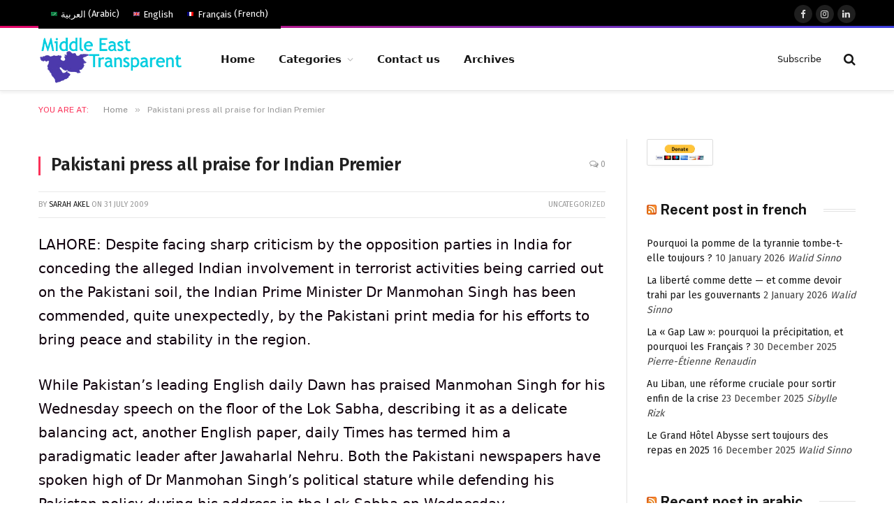

--- FILE ---
content_type: text/html; charset=UTF-8
request_url: https://middleeasttransparent.com/pakistani-press-all-praise-for-indian-premier/
body_size: 20915
content:

<!DOCTYPE html>
<html dir="ltr" lang="en-US" prefix="og: https://ogp.me/ns#" class="s-light site-s-light">

<head>

	<meta charset="UTF-8" />
	<meta name="viewport" content="width=device-width, initial-scale=1" />
	<!-- Manifest added by SuperPWA - Progressive Web Apps Plugin For WordPress -->
<link rel="manifest" href="/superpwa-manifest.json">
<link rel="prefetch" href="/superpwa-manifest.json">
<meta name="theme-color" content="#D5E0EB">
<!-- / SuperPWA.com -->
<title>Pakistani press all praise for Indian Premier - Middle East Transparent</title><link rel="preload" as="font" href="https://middleeasttransparent.com/wp-content/themes/smart-mag/css/icons/fonts/ts-icons.woff2?v3.2" type="font/woff2" crossorigin="anonymous" />
<link rel="alternate" hreflang="en-us" href="https://middleeasttransparent.com/pakistani-press-all-praise-for-indian-premier/" />
<link rel="alternate" hreflang="x-default" href="https://middleeasttransparent.com/pakistani-press-all-praise-for-indian-premier/" />

		<!-- All in One SEO 4.9.3 - aioseo.com -->
	<meta name="description" content="LAHORE: Despite facing sharp criticism by the opposition parties in India for conceding the alleged Indian involvement in terrorist activities being carried out on the Pakistani soil, the Indian Prime Minister Dr Manmohan Singh has been commended, quite unexpectedly, by the Pakistani print media for his efforts to bring peace and stability in the region." />
	<meta name="robots" content="max-image-preview:large" />
	<meta name="author" content="Sarah Akel"/>
	<link rel="canonical" href="https://middleeasttransparent.com/pakistani-press-all-praise-for-indian-premier/" />
	<meta name="generator" content="All in One SEO (AIOSEO) 4.9.3" />
		<meta property="og:locale" content="en_US" />
		<meta property="og:site_name" content="Middle East Transparent - The liberal website of the Middle East" />
		<meta property="og:type" content="article" />
		<meta property="og:title" content="Pakistani press all praise for Indian Premier - Middle East Transparent" />
		<meta property="og:description" content="LAHORE: Despite facing sharp criticism by the opposition parties in India for conceding the alleged Indian involvement in terrorist activities being carried out on the Pakistani soil, the Indian Prime Minister Dr Manmohan Singh has been commended, quite unexpectedly, by the Pakistani print media for his efforts to bring peace and stability in the region." />
		<meta property="og:url" content="https://middleeasttransparent.com/pakistani-press-all-praise-for-indian-premier/" />
		<meta property="article:published_time" content="2009-07-31T13:06:54+00:00" />
		<meta property="article:modified_time" content="2024-01-16T23:01:59+00:00" />
		<meta name="twitter:card" content="summary_large_image" />
		<meta name="twitter:title" content="Pakistani press all praise for Indian Premier - Middle East Transparent" />
		<meta name="twitter:description" content="LAHORE: Despite facing sharp criticism by the opposition parties in India for conceding the alleged Indian involvement in terrorist activities being carried out on the Pakistani soil, the Indian Prime Minister Dr Manmohan Singh has been commended, quite unexpectedly, by the Pakistani print media for his efforts to bring peace and stability in the region." />
		<script type="application/ld+json" class="aioseo-schema">
			{"@context":"https:\/\/schema.org","@graph":[{"@type":"BlogPosting","@id":"https:\/\/middleeasttransparent.com\/pakistani-press-all-praise-for-indian-premier\/#blogposting","name":"Pakistani press all praise for Indian Premier - Middle East Transparent","headline":"Pakistani press all praise for Indian Premier","author":{"@id":"https:\/\/middleeasttransparent.com\/author\/sarah-akel\/#author"},"publisher":{"@id":"https:\/\/middleeasttransparent.com\/#organization"},"image":{"@type":"ImageObject","url":"https:\/\/middleeasttransparent.com\/wp-content\/uploads\/2024\/09\/logo-middle-east-transparent.png","@id":"https:\/\/middleeasttransparent.com\/#articleImage","width":320,"height":107},"datePublished":"2009-07-31T14:06:54+01:00","dateModified":"2024-01-17T00:01:59+01:00","inLanguage":"en-US","mainEntityOfPage":{"@id":"https:\/\/middleeasttransparent.com\/pakistani-press-all-praise-for-indian-premier\/#webpage"},"isPartOf":{"@id":"https:\/\/middleeasttransparent.com\/pakistani-press-all-praise-for-indian-premier\/#webpage"},"articleSection":"Optional"},{"@type":"BreadcrumbList","@id":"https:\/\/middleeasttransparent.com\/pakistani-press-all-praise-for-indian-premier\/#breadcrumblist","itemListElement":[{"@type":"ListItem","@id":"https:\/\/middleeasttransparent.com#listItem","position":1,"name":"Home","item":"https:\/\/middleeasttransparent.com","nextItem":{"@type":"ListItem","@id":"https:\/\/middleeasttransparent.com\/pakistani-press-all-praise-for-indian-premier\/#listItem","name":"Pakistani press all praise for Indian Premier"}},{"@type":"ListItem","@id":"https:\/\/middleeasttransparent.com\/pakistani-press-all-praise-for-indian-premier\/#listItem","position":2,"name":"Pakistani press all praise for Indian Premier","previousItem":{"@type":"ListItem","@id":"https:\/\/middleeasttransparent.com#listItem","name":"Home"}}]},{"@type":"Organization","@id":"https:\/\/middleeasttransparent.com\/#organization","name":"Middle East Transparent","description":"The liberal website of the Middle East","url":"https:\/\/middleeasttransparent.com\/","logo":{"@type":"ImageObject","url":"https:\/\/middleeasttransparent.com\/wp-content\/uploads\/2024\/09\/logo-middle-east-transparent.png","@id":"https:\/\/middleeasttransparent.com\/pakistani-press-all-praise-for-indian-premier\/#organizationLogo","width":320,"height":107},"image":{"@id":"https:\/\/middleeasttransparent.com\/pakistani-press-all-praise-for-indian-premier\/#organizationLogo"}},{"@type":"Person","@id":"https:\/\/middleeasttransparent.com\/author\/sarah-akel\/#author","url":"https:\/\/middleeasttransparent.com\/author\/sarah-akel\/","name":"Sarah Akel","image":{"@type":"ImageObject","@id":"https:\/\/middleeasttransparent.com\/pakistani-press-all-praise-for-indian-premier\/#authorImage","url":"https:\/\/secure.gravatar.com\/avatar\/98b3e5a621a941c62bdc1a64a898812af3c79f8a9832f0d467afddbf3f53ed1a?s=96&r=g","width":96,"height":96,"caption":"Sarah Akel"}},{"@type":"WebPage","@id":"https:\/\/middleeasttransparent.com\/pakistani-press-all-praise-for-indian-premier\/#webpage","url":"https:\/\/middleeasttransparent.com\/pakistani-press-all-praise-for-indian-premier\/","name":"Pakistani press all praise for Indian Premier - Middle East Transparent","description":"LAHORE: Despite facing sharp criticism by the opposition parties in India for conceding the alleged Indian involvement in terrorist activities being carried out on the Pakistani soil, the Indian Prime Minister Dr Manmohan Singh has been commended, quite unexpectedly, by the Pakistani print media for his efforts to bring peace and stability in the region.","inLanguage":"en-US","isPartOf":{"@id":"https:\/\/middleeasttransparent.com\/#website"},"breadcrumb":{"@id":"https:\/\/middleeasttransparent.com\/pakistani-press-all-praise-for-indian-premier\/#breadcrumblist"},"author":{"@id":"https:\/\/middleeasttransparent.com\/author\/sarah-akel\/#author"},"creator":{"@id":"https:\/\/middleeasttransparent.com\/author\/sarah-akel\/#author"},"datePublished":"2009-07-31T14:06:54+01:00","dateModified":"2024-01-17T00:01:59+01:00"},{"@type":"WebSite","@id":"https:\/\/middleeasttransparent.com\/#website","url":"https:\/\/middleeasttransparent.com\/","name":"Middle East Transparent","alternateName":"MET","description":"The liberal website of the Middle East","inLanguage":"en-US","publisher":{"@id":"https:\/\/middleeasttransparent.com\/#organization"}}]}
		</script>
		<!-- All in One SEO -->

<script type="text/javascript" id="recently-js" src="https://middleeasttransparent.com/wp-content/plugins/recently/assets/front/js/recently.min.js?ver=4.2.0" data-api-url="https://middleeasttransparent.com/wp-json/recently" data-post-id="125900" data-lang="en"></script>
<!-- Google tag (gtag.js) consent mode dataLayer added by Site Kit -->
<script type="text/javascript" id="google_gtagjs-js-consent-mode-data-layer">
/* <![CDATA[ */
window.dataLayer = window.dataLayer || [];function gtag(){dataLayer.push(arguments);}
gtag('consent', 'default', {"ad_personalization":"denied","ad_storage":"denied","ad_user_data":"denied","analytics_storage":"denied","functionality_storage":"denied","security_storage":"denied","personalization_storage":"denied","region":["AT","BE","BG","CH","CY","CZ","DE","DK","EE","ES","FI","FR","GB","GR","HR","HU","IE","IS","IT","LI","LT","LU","LV","MT","NL","NO","PL","PT","RO","SE","SI","SK"],"wait_for_update":500});
window._googlesitekitConsentCategoryMap = {"statistics":["analytics_storage"],"marketing":["ad_storage","ad_user_data","ad_personalization"],"functional":["functionality_storage","security_storage"],"preferences":["personalization_storage"]};
window._googlesitekitConsents = {"ad_personalization":"denied","ad_storage":"denied","ad_user_data":"denied","analytics_storage":"denied","functionality_storage":"denied","security_storage":"denied","personalization_storage":"denied","region":["AT","BE","BG","CH","CY","CZ","DE","DK","EE","ES","FI","FR","GB","GR","HR","HU","IE","IS","IT","LI","LT","LU","LV","MT","NL","NO","PL","PT","RO","SE","SI","SK"],"wait_for_update":500};
/* ]]> */
</script>
<!-- End Google tag (gtag.js) consent mode dataLayer added by Site Kit -->
<link rel='dns-prefetch' href='//www.googletagmanager.com' />
<link rel='dns-prefetch' href='//maxcdn.bootstrapcdn.com' />
<link rel='dns-prefetch' href='//fonts.googleapis.com' />
<link rel="alternate" type="application/rss+xml" title="Middle East Transparent &raquo; Feed" href="https://middleeasttransparent.com/feed/" />
<link rel="alternate" type="application/rss+xml" title="Middle East Transparent &raquo; Comments Feed" href="https://middleeasttransparent.com/comments/feed/" />
<link rel="alternate" title="oEmbed (JSON)" type="application/json+oembed" href="https://middleeasttransparent.com/wp-json/oembed/1.0/embed?url=https%3A%2F%2Fmiddleeasttransparent.com%2Fpakistani-press-all-praise-for-indian-premier%2F" />
<link rel="alternate" title="oEmbed (XML)" type="text/xml+oembed" href="https://middleeasttransparent.com/wp-json/oembed/1.0/embed?url=https%3A%2F%2Fmiddleeasttransparent.com%2Fpakistani-press-all-praise-for-indian-premier%2F&#038;format=xml" />
<style id='wp-img-auto-sizes-contain-inline-css' type='text/css'>
img:is([sizes=auto i],[sizes^="auto," i]){contain-intrinsic-size:3000px 1500px}
/*# sourceURL=wp-img-auto-sizes-contain-inline-css */
</style>
<link rel='stylesheet' id='sbr_styles-css' href='https://middleeasttransparent.com/wp-content/plugins/reviews-feed/assets/css/sbr-styles.min.css?ver=2.1.1' type='text/css' media='all' />
<link rel='stylesheet' id='sbi_styles-css' href='https://middleeasttransparent.com/wp-content/plugins/instagram-feed/css/sbi-styles.min.css?ver=6.10.0' type='text/css' media='all' />
<link rel='stylesheet' id='sby_common_styles-css' href='https://middleeasttransparent.com/wp-content/plugins/feeds-for-youtube/public/build/css/sb-youtube-common.css?ver=2.6.2' type='text/css' media='all' />
<link rel='stylesheet' id='sby_styles-css' href='https://middleeasttransparent.com/wp-content/plugins/feeds-for-youtube/public/build/css/sb-youtube-free.css?ver=2.6.2' type='text/css' media='all' />
<style id='wp-emoji-styles-inline-css' type='text/css'>

	img.wp-smiley, img.emoji {
		display: inline !important;
		border: none !important;
		box-shadow: none !important;
		height: 1em !important;
		width: 1em !important;
		margin: 0 0.07em !important;
		vertical-align: -0.1em !important;
		background: none !important;
		padding: 0 !important;
	}
/*# sourceURL=wp-emoji-styles-inline-css */
</style>
<link rel='stylesheet' id='wp-block-library-css' href='https://middleeasttransparent.com/wp-includes/css/dist/block-library/style.min.css?ver=4b54ea5593181825523d13ca05653a53' type='text/css' media='all' />
<style id='classic-theme-styles-inline-css' type='text/css'>
/*! This file is auto-generated */
.wp-block-button__link{color:#fff;background-color:#32373c;border-radius:9999px;box-shadow:none;text-decoration:none;padding:calc(.667em + 2px) calc(1.333em + 2px);font-size:1.125em}.wp-block-file__button{background:#32373c;color:#fff;text-decoration:none}
/*# sourceURL=/wp-includes/css/classic-themes.min.css */
</style>
<link rel='stylesheet' id='aioseo/css/src/vue/standalone/blocks/table-of-contents/global.scss-css' href='https://middleeasttransparent.com/wp-content/plugins/all-in-one-seo-pack/dist/Lite/assets/css/table-of-contents/global.e90f6d47.css?ver=4.9.3' type='text/css' media='all' />
<style id='pdfemb-pdf-embedder-viewer-style-inline-css' type='text/css'>
.wp-block-pdfemb-pdf-embedder-viewer{max-width:none}

/*# sourceURL=https://middleeasttransparent.com/wp-content/plugins/pdf-embedder/block/build/style-index.css */
</style>
<style id='global-styles-inline-css' type='text/css'>
:root{--wp--preset--aspect-ratio--square: 1;--wp--preset--aspect-ratio--4-3: 4/3;--wp--preset--aspect-ratio--3-4: 3/4;--wp--preset--aspect-ratio--3-2: 3/2;--wp--preset--aspect-ratio--2-3: 2/3;--wp--preset--aspect-ratio--16-9: 16/9;--wp--preset--aspect-ratio--9-16: 9/16;--wp--preset--color--black: #000000;--wp--preset--color--cyan-bluish-gray: #abb8c3;--wp--preset--color--white: #ffffff;--wp--preset--color--pale-pink: #f78da7;--wp--preset--color--vivid-red: #cf2e2e;--wp--preset--color--luminous-vivid-orange: #ff6900;--wp--preset--color--luminous-vivid-amber: #fcb900;--wp--preset--color--light-green-cyan: #7bdcb5;--wp--preset--color--vivid-green-cyan: #00d084;--wp--preset--color--pale-cyan-blue: #8ed1fc;--wp--preset--color--vivid-cyan-blue: #0693e3;--wp--preset--color--vivid-purple: #9b51e0;--wp--preset--gradient--vivid-cyan-blue-to-vivid-purple: linear-gradient(135deg,rgb(6,147,227) 0%,rgb(155,81,224) 100%);--wp--preset--gradient--light-green-cyan-to-vivid-green-cyan: linear-gradient(135deg,rgb(122,220,180) 0%,rgb(0,208,130) 100%);--wp--preset--gradient--luminous-vivid-amber-to-luminous-vivid-orange: linear-gradient(135deg,rgb(252,185,0) 0%,rgb(255,105,0) 100%);--wp--preset--gradient--luminous-vivid-orange-to-vivid-red: linear-gradient(135deg,rgb(255,105,0) 0%,rgb(207,46,46) 100%);--wp--preset--gradient--very-light-gray-to-cyan-bluish-gray: linear-gradient(135deg,rgb(238,238,238) 0%,rgb(169,184,195) 100%);--wp--preset--gradient--cool-to-warm-spectrum: linear-gradient(135deg,rgb(74,234,220) 0%,rgb(151,120,209) 20%,rgb(207,42,186) 40%,rgb(238,44,130) 60%,rgb(251,105,98) 80%,rgb(254,248,76) 100%);--wp--preset--gradient--blush-light-purple: linear-gradient(135deg,rgb(255,206,236) 0%,rgb(152,150,240) 100%);--wp--preset--gradient--blush-bordeaux: linear-gradient(135deg,rgb(254,205,165) 0%,rgb(254,45,45) 50%,rgb(107,0,62) 100%);--wp--preset--gradient--luminous-dusk: linear-gradient(135deg,rgb(255,203,112) 0%,rgb(199,81,192) 50%,rgb(65,88,208) 100%);--wp--preset--gradient--pale-ocean: linear-gradient(135deg,rgb(255,245,203) 0%,rgb(182,227,212) 50%,rgb(51,167,181) 100%);--wp--preset--gradient--electric-grass: linear-gradient(135deg,rgb(202,248,128) 0%,rgb(113,206,126) 100%);--wp--preset--gradient--midnight: linear-gradient(135deg,rgb(2,3,129) 0%,rgb(40,116,252) 100%);--wp--preset--font-size--small: 13px;--wp--preset--font-size--medium: 20px;--wp--preset--font-size--large: 36px;--wp--preset--font-size--x-large: 42px;--wp--preset--spacing--20: 0.44rem;--wp--preset--spacing--30: 0.67rem;--wp--preset--spacing--40: 1rem;--wp--preset--spacing--50: 1.5rem;--wp--preset--spacing--60: 2.25rem;--wp--preset--spacing--70: 3.38rem;--wp--preset--spacing--80: 5.06rem;--wp--preset--shadow--natural: 6px 6px 9px rgba(0, 0, 0, 0.2);--wp--preset--shadow--deep: 12px 12px 50px rgba(0, 0, 0, 0.4);--wp--preset--shadow--sharp: 6px 6px 0px rgba(0, 0, 0, 0.2);--wp--preset--shadow--outlined: 6px 6px 0px -3px rgb(255, 255, 255), 6px 6px rgb(0, 0, 0);--wp--preset--shadow--crisp: 6px 6px 0px rgb(0, 0, 0);}:where(.is-layout-flex){gap: 0.5em;}:where(.is-layout-grid){gap: 0.5em;}body .is-layout-flex{display: flex;}.is-layout-flex{flex-wrap: wrap;align-items: center;}.is-layout-flex > :is(*, div){margin: 0;}body .is-layout-grid{display: grid;}.is-layout-grid > :is(*, div){margin: 0;}:where(.wp-block-columns.is-layout-flex){gap: 2em;}:where(.wp-block-columns.is-layout-grid){gap: 2em;}:where(.wp-block-post-template.is-layout-flex){gap: 1.25em;}:where(.wp-block-post-template.is-layout-grid){gap: 1.25em;}.has-black-color{color: var(--wp--preset--color--black) !important;}.has-cyan-bluish-gray-color{color: var(--wp--preset--color--cyan-bluish-gray) !important;}.has-white-color{color: var(--wp--preset--color--white) !important;}.has-pale-pink-color{color: var(--wp--preset--color--pale-pink) !important;}.has-vivid-red-color{color: var(--wp--preset--color--vivid-red) !important;}.has-luminous-vivid-orange-color{color: var(--wp--preset--color--luminous-vivid-orange) !important;}.has-luminous-vivid-amber-color{color: var(--wp--preset--color--luminous-vivid-amber) !important;}.has-light-green-cyan-color{color: var(--wp--preset--color--light-green-cyan) !important;}.has-vivid-green-cyan-color{color: var(--wp--preset--color--vivid-green-cyan) !important;}.has-pale-cyan-blue-color{color: var(--wp--preset--color--pale-cyan-blue) !important;}.has-vivid-cyan-blue-color{color: var(--wp--preset--color--vivid-cyan-blue) !important;}.has-vivid-purple-color{color: var(--wp--preset--color--vivid-purple) !important;}.has-black-background-color{background-color: var(--wp--preset--color--black) !important;}.has-cyan-bluish-gray-background-color{background-color: var(--wp--preset--color--cyan-bluish-gray) !important;}.has-white-background-color{background-color: var(--wp--preset--color--white) !important;}.has-pale-pink-background-color{background-color: var(--wp--preset--color--pale-pink) !important;}.has-vivid-red-background-color{background-color: var(--wp--preset--color--vivid-red) !important;}.has-luminous-vivid-orange-background-color{background-color: var(--wp--preset--color--luminous-vivid-orange) !important;}.has-luminous-vivid-amber-background-color{background-color: var(--wp--preset--color--luminous-vivid-amber) !important;}.has-light-green-cyan-background-color{background-color: var(--wp--preset--color--light-green-cyan) !important;}.has-vivid-green-cyan-background-color{background-color: var(--wp--preset--color--vivid-green-cyan) !important;}.has-pale-cyan-blue-background-color{background-color: var(--wp--preset--color--pale-cyan-blue) !important;}.has-vivid-cyan-blue-background-color{background-color: var(--wp--preset--color--vivid-cyan-blue) !important;}.has-vivid-purple-background-color{background-color: var(--wp--preset--color--vivid-purple) !important;}.has-black-border-color{border-color: var(--wp--preset--color--black) !important;}.has-cyan-bluish-gray-border-color{border-color: var(--wp--preset--color--cyan-bluish-gray) !important;}.has-white-border-color{border-color: var(--wp--preset--color--white) !important;}.has-pale-pink-border-color{border-color: var(--wp--preset--color--pale-pink) !important;}.has-vivid-red-border-color{border-color: var(--wp--preset--color--vivid-red) !important;}.has-luminous-vivid-orange-border-color{border-color: var(--wp--preset--color--luminous-vivid-orange) !important;}.has-luminous-vivid-amber-border-color{border-color: var(--wp--preset--color--luminous-vivid-amber) !important;}.has-light-green-cyan-border-color{border-color: var(--wp--preset--color--light-green-cyan) !important;}.has-vivid-green-cyan-border-color{border-color: var(--wp--preset--color--vivid-green-cyan) !important;}.has-pale-cyan-blue-border-color{border-color: var(--wp--preset--color--pale-cyan-blue) !important;}.has-vivid-cyan-blue-border-color{border-color: var(--wp--preset--color--vivid-cyan-blue) !important;}.has-vivid-purple-border-color{border-color: var(--wp--preset--color--vivid-purple) !important;}.has-vivid-cyan-blue-to-vivid-purple-gradient-background{background: var(--wp--preset--gradient--vivid-cyan-blue-to-vivid-purple) !important;}.has-light-green-cyan-to-vivid-green-cyan-gradient-background{background: var(--wp--preset--gradient--light-green-cyan-to-vivid-green-cyan) !important;}.has-luminous-vivid-amber-to-luminous-vivid-orange-gradient-background{background: var(--wp--preset--gradient--luminous-vivid-amber-to-luminous-vivid-orange) !important;}.has-luminous-vivid-orange-to-vivid-red-gradient-background{background: var(--wp--preset--gradient--luminous-vivid-orange-to-vivid-red) !important;}.has-very-light-gray-to-cyan-bluish-gray-gradient-background{background: var(--wp--preset--gradient--very-light-gray-to-cyan-bluish-gray) !important;}.has-cool-to-warm-spectrum-gradient-background{background: var(--wp--preset--gradient--cool-to-warm-spectrum) !important;}.has-blush-light-purple-gradient-background{background: var(--wp--preset--gradient--blush-light-purple) !important;}.has-blush-bordeaux-gradient-background{background: var(--wp--preset--gradient--blush-bordeaux) !important;}.has-luminous-dusk-gradient-background{background: var(--wp--preset--gradient--luminous-dusk) !important;}.has-pale-ocean-gradient-background{background: var(--wp--preset--gradient--pale-ocean) !important;}.has-electric-grass-gradient-background{background: var(--wp--preset--gradient--electric-grass) !important;}.has-midnight-gradient-background{background: var(--wp--preset--gradient--midnight) !important;}.has-small-font-size{font-size: var(--wp--preset--font-size--small) !important;}.has-medium-font-size{font-size: var(--wp--preset--font-size--medium) !important;}.has-large-font-size{font-size: var(--wp--preset--font-size--large) !important;}.has-x-large-font-size{font-size: var(--wp--preset--font-size--x-large) !important;}
:where(.wp-block-post-template.is-layout-flex){gap: 1.25em;}:where(.wp-block-post-template.is-layout-grid){gap: 1.25em;}
:where(.wp-block-term-template.is-layout-flex){gap: 1.25em;}:where(.wp-block-term-template.is-layout-grid){gap: 1.25em;}
:where(.wp-block-columns.is-layout-flex){gap: 2em;}:where(.wp-block-columns.is-layout-grid){gap: 2em;}
:root :where(.wp-block-pullquote){font-size: 1.5em;line-height: 1.6;}
/*# sourceURL=global-styles-inline-css */
</style>
<link rel='stylesheet' id='contact-form-7-css' href='https://middleeasttransparent.com/wp-content/plugins/contact-form-7/includes/css/styles.css?ver=6.1.4' type='text/css' media='all' />
<link rel='stylesheet' id='ctf_styles-css' href='https://middleeasttransparent.com/wp-content/plugins/custom-twitter-feeds/css/ctf-styles.min.css?ver=2.3.1' type='text/css' media='all' />
<link rel='stylesheet' id='cff-css' href='https://middleeasttransparent.com/wp-content/plugins/custom-facebook-feed/assets/css/cff-style.min.css?ver=4.3.4' type='text/css' media='all' />
<link rel='stylesheet' id='sb-font-awesome-css' href='https://maxcdn.bootstrapcdn.com/font-awesome/4.7.0/css/font-awesome.min.css?ver=4b54ea5593181825523d13ca05653a53' type='text/css' media='all' />
<link rel='stylesheet' id='wpml-legacy-horizontal-list-0-css' href='https://middleeasttransparent.com/wp-content/plugins/sitepress-multilingual-cms/templates/language-switchers/legacy-list-horizontal/style.min.css?ver=1' type='text/css' media='all' />
<style id='wpml-legacy-horizontal-list-0-inline-css' type='text/css'>
.wpml-ls-statics-shortcode_actions{background-color:#000000;}.wpml-ls-statics-shortcode_actions, .wpml-ls-statics-shortcode_actions .wpml-ls-sub-menu, .wpml-ls-statics-shortcode_actions a {border-color:#000000;}.wpml-ls-statics-shortcode_actions a, .wpml-ls-statics-shortcode_actions .wpml-ls-sub-menu a, .wpml-ls-statics-shortcode_actions .wpml-ls-sub-menu a:link, .wpml-ls-statics-shortcode_actions li:not(.wpml-ls-current-language) .wpml-ls-link, .wpml-ls-statics-shortcode_actions li:not(.wpml-ls-current-language) .wpml-ls-link:link {color:#ffffff;background-color:#000000;}.wpml-ls-statics-shortcode_actions a, .wpml-ls-statics-shortcode_actions .wpml-ls-sub-menu a:hover,.wpml-ls-statics-shortcode_actions .wpml-ls-sub-menu a:focus, .wpml-ls-statics-shortcode_actions .wpml-ls-sub-menu a:link:hover, .wpml-ls-statics-shortcode_actions .wpml-ls-sub-menu a:link:focus {color:#ffffff;background-color:#000000;}.wpml-ls-statics-shortcode_actions .wpml-ls-current-language > a {color:#ffffff;background-color:#000000;}.wpml-ls-statics-shortcode_actions .wpml-ls-current-language:hover>a, .wpml-ls-statics-shortcode_actions .wpml-ls-current-language>a:focus {color:#ffffff;background-color:#000000;}
/*# sourceURL=wpml-legacy-horizontal-list-0-inline-css */
</style>
<link rel='stylesheet' id='wpml-legacy-post-translations-0-css' href='https://middleeasttransparent.com/wp-content/plugins/sitepress-multilingual-cms/templates/language-switchers/legacy-post-translations/style.min.css?ver=1' type='text/css' media='all' />
<link rel='stylesheet' id='recently-css-css' href='https://middleeasttransparent.com/wp-content/plugins/recently/assets/front/css/recently.css?ver=4.2.0' type='text/css' media='all' />
<link rel='stylesheet' id='parent-style-css' href='https://middleeasttransparent.com/wp-content/themes/smart-mag/style.css?ver=4b54ea5593181825523d13ca05653a53' type='text/css' media='all' />
<link rel='stylesheet' id='smartmag-core-css' href='https://middleeasttransparent.com/wp-content/themes/smart-mag/style.css?ver=10.3.2' type='text/css' media='all' />
<style id='smartmag-core-inline-css' type='text/css'>
:root { --c-main: #fb3158;
--c-main-rgb: 251,49,88;
--c-headings: #212121;
--text-font: "Fira Sans", system-ui, -apple-system, "Segoe UI", Arial, sans-serif;
--body-font: "Fira Sans", system-ui, -apple-system, "Segoe UI", Arial, sans-serif;
--ui-font: "Public Sans", system-ui, -apple-system, "Segoe UI", Arial, sans-serif;
--title-font: "Public Sans", system-ui, -apple-system, "Segoe UI", Arial, sans-serif;
--h-font: "Public Sans", system-ui, -apple-system, "Segoe UI", Arial, sans-serif;
--title-font: "Fira Sans", system-ui, -apple-system, "Segoe UI", Arial, sans-serif;
--h-font: "Fira Sans", system-ui, -apple-system, "Segoe UI", Arial, sans-serif;
--title-size-xs: 1px;
--title-size-s: 4px;
--title-size-n: 18px;
--title-size-m: 26px;
--title-size-l: 36px;
--title-fw-bold: 1;
--title-fw-semi: 1;
--main-width: 1170px;
--excerpt-mt: 10px;
--c-excerpts: #1e1e1e;
--excerpt-size: 14px; }
.post-title:not(._) { font-weight: 600; }
:root { --sidebar-width: 300px; }
.ts-row, .has-el-gap { --sidebar-c-width: calc(var(--sidebar-width) + var(--grid-gutter-h) + var(--sidebar-c-pad)); }
:root { --sidebar-pad: 40px; --sidebar-sep-pad: 40px; }
.smart-head-main { --c-shadow: rgba(0,0,0,0.06); }
.smart-head-main .smart-head-top { border-image: linear-gradient(90deg, #e40666 0%, #3c3fde 100%); border-image-slice: 1; border-image-width: 3px 0 0 0; border-width: 3px 0; border-image-width: 0 0 3px 0; }
.smart-head-main .smart-head-mid { --head-h: 90px; border-bottom-width: 1px; border-bottom-color: #e5e5e5; }
.s-dark .smart-head-main .smart-head-mid,
.smart-head-main .s-dark.smart-head-mid { border-bottom-color: #3f3f3f; }
.navigation { font-family: "Noto Sans:regular", system-ui, -apple-system, "Segoe UI", Arial, sans-serif; }
.smart-head-mobile .smart-head-mid { border-image: linear-gradient(90deg, #e40666 0%, #3c3fde 100%); border-image-slice: 1; border-image-width: 3px 0 0 0; border-width: 3px 0; }
.smart-head-main .spc-social { --spc-social-fs: 13px; --spc-social-size: 26px; --spc-social-space: 5px; }
.s-dark .smart-head-main .search-icon:hover,
.smart-head-main .s-dark .search-icon:hover { color: #bcbcbc; }
.smart-head-main { --search-icon-size: 18px; }
.smart-head .ts-button1 { font-size: 12px; border-radius: 6px; height: 34px; line-height: 34px; padding-left: 14px; padding-right: 14px; }
.post-meta .meta-item, .post-meta .text-in { font-size: 10px; font-weight: normal; text-transform: uppercase; letter-spacing: 0.03em; }
.post-meta .post-cat > a { font-weight: bold; text-transform: uppercase; letter-spacing: 0.01em; }
.post-meta .post-author > a { font-weight: 900; letter-spacing: 0.14em; color: #fb3158; }
.s-dark .post-meta .post-author > a { color: #ffffff; }
.post-meta .post-cat > a { color: #000000; }
.s-dark .post-meta .post-cat > a { color: #ffffff; }
.post-meta { --p-meta-sep: "|"; }
.l-post .excerpt { font-family: var(--ui-font); }
.l-post .excerpt { font-weight: normal; line-height: 1.65; }
.cat-labels .category { font-size: 10px; font-weight: 500; letter-spacing: 0.03em; }
.block-head .heading { font-family: var(--ui-font); }
.loop-grid .ratio-is-custom { padding-bottom: calc(100% / 1.88); }
.loop-grid-sm .post-title { font-size: 18px; }
.loop-list .ratio-is-custom { padding-bottom: calc(100% / 1.88); }
.list-post { --list-p-media-width: 40%; --list-p-media-max-width: 85%; }
.list-post .media:not(i) { --list-p-media-max-width: 40%; }
.loop-small .ratio-is-custom { padding-bottom: calc(100% / 1.149); }
.loop-small .media:not(i) { max-width: 75px; }
.entry-content { font-family: "Noto Sans:regular", system-ui, -apple-system, "Segoe UI", Arial, sans-serif; font-size: 20px; }
.post-content h1, .post-content h2, .post-content h3, .post-content h4, .post-content h5, .post-content h6 { font-family: "Noto Sans:regular", system-ui, -apple-system, "Segoe UI", Arial, sans-serif; font-weight: bold; text-transform: initial; }
.site-s-light .entry-content { color: #0f000c; }
.site-s-light .post-content { --c-headings: #000000; }
.post-content h3 { font-size: 24px; }
.post-content h4 { font-size: 24px; }
.post-content h5 { font-size: 24px; }
.post-content h6 { font-size: 24px; }
@media (min-width: 941px) and (max-width: 1200px) { .ts-row, .has-el-gap { --sidebar-c-width: calc(var(--sidebar-width) + var(--grid-gutter-h) + var(--sidebar-c-pad)); } }


.term-color-71 { --c-main: #eeee22; }
.navigation .menu-cat-71 { --c-term: #eeee22; }


body.category-23,
body.post-cat-23 { 
--c-main: #000000; 
}


.term-color-23 { --c-main: #ce25c6; }
.navigation .menu-cat-23 { --c-term: #ce25c6; }


.term-color-52 { --c-main: #c01ecc; }
.navigation .menu-cat-52 { --c-term: #c01ecc; }


.term-color-48 { --c-main: #7a275b; }
.navigation .menu-cat-48 { --c-term: #7a275b; }


body.category-32,
body.post-cat-32 { 
--c-main: #8224e3; 
}


.term-color-32 { --c-main: #ce1ec2; }
.navigation .menu-cat-32 { --c-term: #ce1ec2; }

/*# sourceURL=smartmag-core-inline-css */
</style>
<link rel='stylesheet' id='smartmag-magnific-popup-css' href='https://middleeasttransparent.com/wp-content/themes/smart-mag/css/lightbox.css?ver=10.3.2' type='text/css' media='all' />
<link rel='stylesheet' id='font-awesome4-css' href='https://middleeasttransparent.com/wp-content/themes/smart-mag/css/fontawesome/css/font-awesome.min.css?ver=10.3.2' type='text/css' media='all' />
<link rel='stylesheet' id='smartmag-icons-css' href='https://middleeasttransparent.com/wp-content/themes/smart-mag/css/icons/icons.css?ver=10.3.2' type='text/css' media='all' />
<link rel='stylesheet' id='smartmag-legacy-sc-css' href='https://middleeasttransparent.com/wp-content/themes/smart-mag/css/legacy-shortcodes.css?ver=10.3.2' type='text/css' media='all' />
<link rel='stylesheet' id='smartmag-gfonts-custom-css' href='https://fonts.googleapis.com/css?family=Fira+Sans%3A400%2C500%2C600%2C700%7CPublic+Sans%3A400%2C500%2C600%2C700%2Cnormal%7CNoto+Sans%3Aregular%3A400%2C500%2C600%2C700%2Cbold&#038;display=swap' type='text/css' media='all' />
<link rel='stylesheet' id='sib-front-css-css' href='https://middleeasttransparent.com/wp-content/plugins/mailin/css/mailin-front.css?ver=4b54ea5593181825523d13ca05653a53' type='text/css' media='all' />
<script type="text/javascript" src="https://middleeasttransparent.com/wp-includes/js/jquery/jquery.min.js?ver=3.7.1" id="jquery-core-js"></script>
<script type="text/javascript" src="https://middleeasttransparent.com/wp-includes/js/jquery/jquery-migrate.min.js?ver=3.4.1" id="jquery-migrate-js"></script>
<script type="text/javascript" id="wpml-browser-redirect-js-extra">
/* <![CDATA[ */
var wpml_browser_redirect_params = {"pageLanguage":"en","languageUrls":{"en_us":"https://middleeasttransparent.com/pakistani-press-all-praise-for-indian-premier/","en":"https://middleeasttransparent.com/pakistani-press-all-praise-for-indian-premier/","us":"https://middleeasttransparent.com/pakistani-press-all-praise-for-indian-premier/"},"cookie":{"name":"_icl_visitor_lang_js","domain":"middleeasttransparent.com","path":"/","expiration":72}};
//# sourceURL=wpml-browser-redirect-js-extra
/* ]]> */
</script>
<script type="text/javascript" src="https://middleeasttransparent.com/wp-content/plugins/sitepress-multilingual-cms/dist/js/browser-redirect/app.js?ver=4.6.10" id="wpml-browser-redirect-js"></script>

<!-- Google tag (gtag.js) snippet added by Site Kit -->
<!-- Google Analytics snippet added by Site Kit -->
<script type="text/javascript" src="https://www.googletagmanager.com/gtag/js?id=GT-KTTTFFV" id="google_gtagjs-js" async></script>
<script type="text/javascript" id="google_gtagjs-js-after">
/* <![CDATA[ */
window.dataLayer = window.dataLayer || [];function gtag(){dataLayer.push(arguments);}
gtag("set","linker",{"domains":["middleeasttransparent.com"]});
gtag("js", new Date());
gtag("set", "developer_id.dZTNiMT", true);
gtag("config", "GT-KTTTFFV", {"googlesitekit_post_date":"20090731","googlesitekit_post_author":"Sarah Akel"});
//# sourceURL=google_gtagjs-js-after
/* ]]> */
</script>
<script type="text/javascript" id="smartmag-theme-js-extra">
/* <![CDATA[ */
var Bunyad = {"ajaxurl":"https://middleeasttransparent.com/wp-admin/admin-ajax.php"};
//# sourceURL=smartmag-theme-js-extra
/* ]]> */
</script>
<script type="text/javascript" src="https://middleeasttransparent.com/wp-content/themes/smart-mag/js/theme.js?ver=10.3.2" id="smartmag-theme-js"></script>
<script type="text/javascript" src="https://middleeasttransparent.com/wp-content/themes/smart-mag/js/legacy-shortcodes.js?ver=10.3.2" id="smartmag-legacy-sc-js"></script>
<script type="text/javascript" id="sib-front-js-js-extra">
/* <![CDATA[ */
var sibErrMsg = {"invalidMail":"Please fill out valid email address","requiredField":"Please fill out required fields","invalidDateFormat":"Please fill out valid date format","invalidSMSFormat":"Please fill out valid phone number"};
var ajax_sib_front_object = {"ajax_url":"https://middleeasttransparent.com/wp-admin/admin-ajax.php","ajax_nonce":"0c9d3a91e8","flag_url":"https://middleeasttransparent.com/wp-content/plugins/mailin/img/flags/"};
//# sourceURL=sib-front-js-js-extra
/* ]]> */
</script>
<script type="text/javascript" src="https://middleeasttransparent.com/wp-content/plugins/mailin/js/mailin-front.js?ver=1761954395" id="sib-front-js-js"></script>
<link rel="https://api.w.org/" href="https://middleeasttransparent.com/wp-json/" /><link rel="alternate" title="JSON" type="application/json" href="https://middleeasttransparent.com/wp-json/wp/v2/posts/125900" /><link rel="EditURI" type="application/rsd+xml" title="RSD" href="https://middleeasttransparent.com/xmlrpc.php?rsd" />

<link rel='shortlink' href='https://middleeasttransparent.com/?p=125900' />
<meta name="generator" content="WPML ver:4.6.10 stt:5,1,4;" />
<meta name="generator" content="Site Kit by Google 1.168.0" /><link href="https://trinitymedia.ai/" rel="preconnect" crossorigin="anonymous" />
<link href="https://vd.trinitymedia.ai/" rel="preconnect" crossorigin="anonymous" />
            <style id="recently-loading-animation-styles">@-webkit-keyframes bgslide{from{background-position-x:0}to{background-position-x:-200%}}@keyframes bgslide{from{background-position-x:0}to{background-position-x:-200%}}.recently-widget-block-placeholder,.recently-widget-placeholder{margin:0 auto;width:60px;height:3px;background:#dd3737;background:-webkit-gradient(linear, left top, right top, from(#ffffff), color-stop(10%, #57b078), to(#ffffff));background:linear-gradient(90deg, #ffffff 0%, #57b078 10%, #ffffff 100%);background-size:200% auto;border-radius:3px;-webkit-animation:bgslide 1s infinite linear;animation:bgslide 1s infinite linear}</style>
            
		<script>
		var BunyadSchemeKey = 'bunyad-scheme';
		(() => {
			const d = document.documentElement;
			const c = d.classList;
			var scheme = localStorage.getItem(BunyadSchemeKey);
			
			if (scheme) {
				d.dataset.origClass = c;
				scheme === 'dark' ? c.remove('s-light', 'site-s-light') : c.remove('s-dark', 'site-s-dark');
				c.add('site-s-' + scheme, 's-' + scheme);
			}
		})();
		</script>
		
<!-- Google AdSense meta tags added by Site Kit -->
<meta name="google-adsense-platform-account" content="ca-host-pub-2644536267352236">
<meta name="google-adsense-platform-domain" content="sitekit.withgoogle.com">
<!-- End Google AdSense meta tags added by Site Kit -->
<meta name="generator" content="Elementor 3.34.1; features: additional_custom_breakpoints; settings: css_print_method-external, google_font-enabled, font_display-auto">
<style type="text/css">.recentcomments a{display:inline !important;padding:0 !important;margin:0 !important;}</style><script type="text/javascript" src="https://cdn.brevo.com/js/sdk-loader.js" async></script>
<script type="text/javascript">
  window.Brevo = window.Brevo || [];
  window.Brevo.push(['init', {"client_key":"b7awazoouj64imxd6fmmprs9","email_id":null,"push":{"customDomain":"https:\/\/middleeasttransparent.com\/wp-content\/plugins\/mailin\/"},"service_worker_url":"sw.js?key=${key}","frame_url":"brevo-frame.html"}]);
</script>			<style>
				.e-con.e-parent:nth-of-type(n+4):not(.e-lazyloaded):not(.e-no-lazyload),
				.e-con.e-parent:nth-of-type(n+4):not(.e-lazyloaded):not(.e-no-lazyload) * {
					background-image: none !important;
				}
				@media screen and (max-height: 1024px) {
					.e-con.e-parent:nth-of-type(n+3):not(.e-lazyloaded):not(.e-no-lazyload),
					.e-con.e-parent:nth-of-type(n+3):not(.e-lazyloaded):not(.e-no-lazyload) * {
						background-image: none !important;
					}
				}
				@media screen and (max-height: 640px) {
					.e-con.e-parent:nth-of-type(n+2):not(.e-lazyloaded):not(.e-no-lazyload),
					.e-con.e-parent:nth-of-type(n+2):not(.e-lazyloaded):not(.e-no-lazyload) * {
						background-image: none !important;
					}
				}
			</style>
			<meta name="google-site-verification" content="VuB2GsM8uGR2eJPONOFQFiZZqMNi-9eRscFmQ-BZrXc" />

<script async src="https://pagead2.googlesyndication.com/pagead/js/adsbygoogle.js?client=ca-pub-3197967098545052"
     crossorigin="anonymous"></script>

<meta name="google-site-verification" content="iFXeAKBRDoPi-4Tv-TG_6wlyrnh8zyaWum52U-t8Xg4" />

<!-- Preload the LCP image with a high fetchpriority so it starts loading with the stylesheet. -->
<link rel="preload" fetchpriority="high" as="image" href="https://middleeasttransparent.com/wp-content/uploads/2015/12/metlogo2.png" type="image/png"><link rel="icon" href="https://middleeasttransparent.com/wp-content/uploads/2015/12/cropped-metlogo2-1-32x32.png" sizes="32x32" />
<link rel="icon" href="https://middleeasttransparent.com/wp-content/uploads/2015/12/cropped-metlogo2-1-192x192.png" sizes="192x192" />
<link rel="apple-touch-icon" href="https://middleeasttransparent.com/wp-content/uploads/2015/12/cropped-metlogo2-1-180x180.png" />
<meta name="msapplication-TileImage" content="https://middleeasttransparent.com/wp-content/uploads/2015/12/cropped-metlogo2-1-270x270.png" />
		<style type="text/css" id="wp-custom-css">
			/*
Bienvenue dans l'éditeur de CSS !

Pour en savoir plus sur le fonctionnement de l'éditeur, vous pouvez vous
rendre sur cette page :
http://wp.me/PEmnE-Bt
*/		</style>
		

</head>

<body class="wp-singular post-template-default single single-post postid-125900 single-format-standard wp-theme-smart-mag wp-child-theme-metransparent right-sidebar post-layout-classic has-lb has-lb-sm ts-img-hov-fade has-sb-sep layout-normal elementor-default elementor-kit-174367">



<div class="main-wrap">

	
<div class="off-canvas-backdrop"></div>
<div class="mobile-menu-container off-canvas s-dark" id="off-canvas">

	<div class="off-canvas-head">
		<a href="#" class="close">
			<span class="visuallyhidden">Close Menu</span>
			<i class="tsi tsi-times"></i>
		</a>

		<div class="ts-logo">
					</div>
	</div>

	<div class="off-canvas-content">

					<ul class="mobile-menu"></ul>
		
		
		
		<div class="spc-social-block spc-social spc-social-b smart-head-social">
		
			
				<a href="https://www.facebook.com/profile.php?id=100064903561634" class="link service s-facebook" target="_blank" rel="nofollow noopener">
					<i class="icon tsi tsi-facebook"></i>					<span class="visuallyhidden">Facebook</span>
				</a>
									
			
				<a href="https://www.instagram.com/middle.east.transparent/" class="link service s-instagram" target="_blank" rel="nofollow noopener">
					<i class="icon tsi tsi-instagram"></i>					<span class="visuallyhidden">Instagram</span>
				</a>
									
			
				<a href="https://www.linkedin.com/company/middle-east-transparent" class="link service s-linkedin" target="_blank" rel="nofollow noopener">
					<i class="icon tsi tsi-linkedin"></i>					<span class="visuallyhidden">LinkedIn</span>
				</a>
									
			
		</div>

		
	</div>

</div>
<div class="smart-head smart-head-a smart-head-main" id="smart-head" data-sticky="auto" data-sticky-type="smart" data-sticky-full>
	
	<div class="smart-head-row smart-head-top s-dark smart-head-row-full">

		<div class="inner wrap">

							
				<div class="items items-left ">
				
<div class="h-text h-text">
	
<div class="lang_sel_list_horizontal wpml-ls-statics-shortcode_actions wpml-ls wpml-ls-legacy-list-horizontal" id="lang_sel_list">
	<ul><li class="icl-ar wpml-ls-slot-shortcode_actions wpml-ls-item wpml-ls-item-ar wpml-ls-first-item wpml-ls-item-legacy-list-horizontal">
				<a href="https://middleeasttransparent.com/ar/" class="wpml-ls-link">
                                                        <img
            class="wpml-ls-flag iclflag"
            src="https://middleeasttransparent.com/wp-content/plugins/sitepress-multilingual-cms/res/flags/ar.png"
            alt=""
            width=9
            height=6
    /><span class="wpml-ls-native icl_lang_sel_native" lang="ar">العربية</span><span class="wpml-ls-display icl_lang_sel_translated"><span class="wpml-ls-bracket icl_lang_sel_bracket"> (</span>Arabic<span class="wpml-ls-bracket icl_lang_sel_bracket">)</span></span></a>
			</li><li class="icl-en wpml-ls-slot-shortcode_actions wpml-ls-item wpml-ls-item-en wpml-ls-current-language wpml-ls-item-legacy-list-horizontal">
				<a href="https://middleeasttransparent.com/pakistani-press-all-praise-for-indian-premier/" class="wpml-ls-link">
                                                        <img
            class="wpml-ls-flag iclflag"
            src="https://middleeasttransparent.com/wp-content/plugins/sitepress-multilingual-cms/res/flags/en.png"
            alt=""
            width=9
            height=6
    /><span class="wpml-ls-native icl_lang_sel_native">English</span></a>
			</li><li class="icl-fr wpml-ls-slot-shortcode_actions wpml-ls-item wpml-ls-item-fr wpml-ls-last-item wpml-ls-item-legacy-list-horizontal">
				<a href="https://middleeasttransparent.com/fr/" class="wpml-ls-link">
                                                        <img
            class="wpml-ls-flag iclflag"
            src="https://middleeasttransparent.com/wp-content/plugins/sitepress-multilingual-cms/res/flags/fr.png"
            alt=""
            width=9
            height=6
    /><span class="wpml-ls-native icl_lang_sel_native" lang="fr">Français</span><span class="wpml-ls-display icl_lang_sel_translated"><span class="wpml-ls-bracket icl_lang_sel_bracket"> (</span>French<span class="wpml-ls-bracket icl_lang_sel_bracket">)</span></span></a>
			</li></ul>
</div>
</div>				</div>

							
				<div class="items items-center empty">
								</div>

							
				<div class="items items-right ">
				
		<div class="spc-social-block spc-social spc-social-b smart-head-social">
		
			
				<a href="https://www.facebook.com/profile.php?id=100064903561634" class="link service s-facebook" target="_blank" rel="nofollow noopener">
					<i class="icon tsi tsi-facebook"></i>					<span class="visuallyhidden">Facebook</span>
				</a>
									
			
				<a href="https://www.instagram.com/middle.east.transparent/" class="link service s-instagram" target="_blank" rel="nofollow noopener">
					<i class="icon tsi tsi-instagram"></i>					<span class="visuallyhidden">Instagram</span>
				</a>
									
			
				<a href="https://www.linkedin.com/company/middle-east-transparent" class="link service s-linkedin" target="_blank" rel="nofollow noopener">
					<i class="icon tsi tsi-linkedin"></i>					<span class="visuallyhidden">LinkedIn</span>
				</a>
									
			
		</div>

						</div>

						
		</div>
	</div>

	
	<div class="smart-head-row smart-head-mid is-light smart-head-row-full">

		<div class="inner wrap">

							
				<div class="items items-left ">
					<a href="https://middleeasttransparent.com/" title="Middle East Transparent" rel="home" class="logo-link ts-logo logo-is-image">
		<span>
			
				
					<img src="https://middleeasttransparent.com/wp-content/uploads/2024/09/logo-middle-east-transparent.png" class="logo-image" alt="Middle East Transparent" width="320" height="107"/>
									 
					</span>
	</a>	<div class="nav-wrap">
		<nav class="navigation navigation-main nav-hov-b">
			<ul id="menu-menu" class="menu"><li id="menu-item-337" class="menu-item menu-item-type-custom menu-item-object-custom menu-item-337"><a href="http://middleeasttransparent.com/news/">Home</a></li>
<li id="menu-item-1144" class="menu-item menu-item-type-taxonomy menu-item-object-category menu-item-has-children menu-cat-68 menu-item-has-children item-mega-menu menu-item-1144"><a href="https://middleeasttransparent.com/category/categories-2/">Categories</a>
<div class="sub-menu mega-menu mega-menu-b wrap">

	<div class="sub-cats">
		
		<ol class="sub-nav">
				<li id="menu-item-1147" class="menu-item menu-item-type-taxonomy menu-item-object-category menu-cat-44 menu-item-1147"><a href="https://middleeasttransparent.com/category/categories-2/headlines/">Headlines</a></li>
	<li id="menu-item-1146" class="menu-item menu-item-type-taxonomy menu-item-object-category menu-cat-1 menu-item-1146"><a href="https://middleeasttransparent.com/category/categories-2/features-en/">Features</a></li>
	<li id="menu-item-1149" class="menu-item menu-item-type-taxonomy menu-item-object-category menu-cat-9 menu-item-1149"><a href="https://middleeasttransparent.com/category/categories-2/commentary/">Commentary</a></li>
	<li id="menu-item-1148" class="menu-item menu-item-type-taxonomy menu-item-object-category menu-cat-62 menu-item-1148"><a href="https://middleeasttransparent.com/category/categories-2/magazine-en/">Magazine</a></li>
	<li id="menu-item-193304" class="menu-item menu-item-type-taxonomy menu-item-object-category menu-cat-713 menu-item-193304"><a href="https://middleeasttransparent.com/category/cash-economy/">Cash economy</a></li>
		</ol>

	</div>

	<div class="extend ts-row">
		<section class="col-6 featured">		
			<span class="heading">Featured</span>

					<section class="block-wrap block-grid mb-none" data-id="1">

				
			<div class="block-content">
					
	<div class="loop loop-grid loop-grid-sm grid grid-1 md:grid-1 xs:grid-1">

					
<article class="l-post grid-post grid-sm-post">

	
			<div class="media">

		
			<a href="https://middleeasttransparent.com/cyprus-at-a-dual-inflection-point-symbolism-fragmentation-and-the-politics-of-recalibration/" class="image-link media-ratio ratio-is-custom" title="Cyprus at a dual inflection point: Symbolism, fragmentation, and the politics of recalibration"><img fetchpriority="high" width="791" height="421" src="https://middleeasttransparent.com/wp-content/uploads/2026/01/cyprus-un-2.png" class="attachment-large size-large wp-post-image" alt="" sizes="(max-width: 791px) 100vw, 791px" title="Cyprus at a dual inflection point: Symbolism, fragmentation, and the politics of recalibration" decoding="async" srcset="https://middleeasttransparent.com/wp-content/uploads/2026/01/cyprus-un-2.png 612w, https://middleeasttransparent.com/wp-content/uploads/2026/01/cyprus-un-2-600x329.png 600w, https://middleeasttransparent.com/wp-content/uploads/2026/01/cyprus-un-2-150x82.png 150w, https://middleeasttransparent.com/wp-content/uploads/2026/01/cyprus-un-2-450x247.png 450w" /></a>			
			
			
			
		
		</div>
	

	
		<div class="content">

			<div class="post-meta post-meta-a"><div class="post-meta-items meta-above"><span class="meta-item post-cat">
						
						<a href="https://middleeasttransparent.com/category/categories-2/headlines/" class="category term-color-44" rel="category">Headlines</a>
					</span>
					<span class="meta-item post-author"><a href="https://middleeasttransparent.com/author/yusuf-kanli/" title="Posts by Yusuf Kanli" rel="author">Yusuf Kanli</a></span></div><h2 class="is-title post-title"><a href="https://middleeasttransparent.com/cyprus-at-a-dual-inflection-point-symbolism-fragmentation-and-the-politics-of-recalibration/">Cyprus at a dual inflection point: Symbolism, fragmentation, and the politics of recalibration</a></h2></div>			
			
			
		</div>

	
</article>		
	</div>

		
			</div>

		</section>
		
		</section>  

		<section class="col-6 recent-posts">

			<span class="heading">Recent</span>
				
					<section class="block-wrap block-posts-small mb-none" data-id="2">

				
			<div class="block-content">
				
	<div class="loop loop-small loop-small- loop-sep loop-small-sep grid grid-1 md:grid-1 sm:grid-1 xs:grid-1">

					
<article class="l-post small-post m-pos-left">

	
			<div class="media">

		
			<a href="https://middleeasttransparent.com/cyprus-at-a-dual-inflection-point-symbolism-fragmentation-and-the-politics-of-recalibration/" class="image-link media-ratio ratio-is-custom" title="Cyprus at a dual inflection point: Symbolism, fragmentation, and the politics of recalibration"><img width="107" height="93" src="https://middleeasttransparent.com/wp-content/uploads/2026/01/cyprus-un-2-600x329.png" class="attachment-medium size-medium wp-post-image" alt="" sizes="(max-width: 107px) 100vw, 107px" title="Cyprus at a dual inflection point: Symbolism, fragmentation, and the politics of recalibration" decoding="async" srcset="https://middleeasttransparent.com/wp-content/uploads/2026/01/cyprus-un-2-600x329.png 600w, https://middleeasttransparent.com/wp-content/uploads/2026/01/cyprus-un-2-150x82.png 150w, https://middleeasttransparent.com/wp-content/uploads/2026/01/cyprus-un-2-450x247.png 450w, https://middleeasttransparent.com/wp-content/uploads/2026/01/cyprus-un-2.png 612w" /></a>			
			
			
			
		
		</div>
	

	
		<div class="content">

			<div class="post-meta post-meta-a post-meta-left"><div class="post-meta-items meta-above"><span class="meta-item date"><span class="date-link"><time class="post-date" datetime="2026-01-17T17:51:38+01:00">17 January 2026</time></span></span></div><h4 class="is-title post-title"><a href="https://middleeasttransparent.com/cyprus-at-a-dual-inflection-point-symbolism-fragmentation-and-the-politics-of-recalibration/">Cyprus at a dual inflection point: Symbolism, fragmentation, and the politics of recalibration</a></h4></div>			
			
			
		</div>

	
</article>	
					
<article class="l-post small-post m-pos-left">

	
			<div class="media">

		
			<a href="https://middleeasttransparent.com/lebanons-double-accountability-war-how-media-and-public-opinion-became-the-shield-of-the-powerful/" class="image-link media-ratio ratio-is-custom" title="Lebanon’s Double Accountability War:   How Media and Public Opinion Became the Shield of the Powerful"><img loading="lazy" width="107" height="93" src="https://middleeasttransparent.com/wp-content/uploads/2026/01/karim-stop-1-600x338.png" class="attachment-medium size-medium wp-post-image" alt="" sizes="(max-width: 107px) 100vw, 107px" title="Lebanon’s Double Accountability War:   How Media and Public Opinion Became the Shield of the Powerful" decoding="async" srcset="https://middleeasttransparent.com/wp-content/uploads/2026/01/karim-stop-1-600x338.png 600w, https://middleeasttransparent.com/wp-content/uploads/2026/01/karim-stop-1-150x85.png 150w, https://middleeasttransparent.com/wp-content/uploads/2026/01/karim-stop-1-450x254.png 450w, https://middleeasttransparent.com/wp-content/uploads/2026/01/karim-stop-1.png 655w" /></a>			
			
			
			
		
		</div>
	

	
		<div class="content">

			<div class="post-meta post-meta-a post-meta-left"><div class="post-meta-items meta-above"><span class="meta-item date"><span class="date-link"><time class="post-date" datetime="2026-01-16T19:11:38+01:00">16 January 2026</time></span></span></div><h4 class="is-title post-title"><a href="https://middleeasttransparent.com/lebanons-double-accountability-war-how-media-and-public-opinion-became-the-shield-of-the-powerful/">Lebanon’s Double Accountability War:   How Media and Public Opinion Became the Shield of the Powerful</a></h4></div>			
			
			
		</div>

	
</article>	
					
<article class="l-post small-post m-pos-left">

	
			<div class="media">

		
			<a href="https://middleeasttransparent.com/irans-murderous-regime-is-irredeemable/" class="image-link media-ratio ratio-is-custom" title="Iran’s Murderous Regime Is Irredeemable"><img loading="lazy" width="107" height="93" src="https://middleeasttransparent.com/wp-content/uploads/2026/01/mehsa-killed-1-600x338.png" class="attachment-medium size-medium wp-post-image" alt="" sizes="(max-width: 107px) 100vw, 107px" title="Iran’s Murderous Regime Is Irredeemable" decoding="async" srcset="https://middleeasttransparent.com/wp-content/uploads/2026/01/mehsa-killed-1-600x338.png 600w, https://middleeasttransparent.com/wp-content/uploads/2026/01/mehsa-killed-1-150x84.png 150w, https://middleeasttransparent.com/wp-content/uploads/2026/01/mehsa-killed-1-450x253.png 450w, https://middleeasttransparent.com/wp-content/uploads/2026/01/mehsa-killed-1.png 680w" /></a>			
			
			
			
		
		</div>
	

	
		<div class="content">

			<div class="post-meta post-meta-a post-meta-left"><div class="post-meta-items meta-above"><span class="meta-item date"><span class="date-link"><time class="post-date" datetime="2026-01-15T22:58:19+01:00">15 January 2026</time></span></span></div><h4 class="is-title post-title"><a href="https://middleeasttransparent.com/irans-murderous-regime-is-irredeemable/">Iran’s Murderous Regime Is Irredeemable</a></h4></div>			
			
			
		</div>

	
</article>	
		
	</div>

					</div>

		</section>
					
		</section>
	</div>

</div></li>
<li id="menu-item-174391" class="menu-item menu-item-type-post_type menu-item-object-page menu-item-174391"><a href="https://middleeasttransparent.com/contact-us/">Contact us</a></li>
<li id="menu-item-709" class="menu-item menu-item-type-custom menu-item-object-custom menu-item-709"><a href="https://middleeasttransparent.com/archives/">Archives</a></li>
</ul>		</nav>
	</div>
				</div>

							
				<div class="items items-center empty">
								</div>

							
				<div class="items items-right ">
					<div class="nav-wrap">
		<nav class="navigation navigation-small nav-hov-a">
			<ul id="menu-bouton-newsletter" class="menu"><li id="menu-item-175250" class="btn-header menu-item menu-item-type-custom menu-item-object-custom menu-item-175250"><a>Subscribe</a></li>
</ul>		</nav>
	</div>


	<a href="#" class="search-icon has-icon-only is-icon" title="Search">
		<i class="tsi tsi-search"></i>
	</a>

				</div>

						
		</div>
	</div>

	</div>
<div class="smart-head smart-head-a smart-head-mobile" id="smart-head-mobile" data-sticky="mid" data-sticky-type="fixed" data-sticky-full>
	
	<div class="smart-head-row smart-head-top smart-head-row-3 s-dark smart-head-row-full">

		<div class="inner wrap">

							
				<div class="items items-left empty">
								</div>

							
				<div class="items items-center ">
				
<div class="h-text h-text">
	
<div class="lang_sel_list_horizontal wpml-ls-statics-shortcode_actions wpml-ls wpml-ls-legacy-list-horizontal" id="lang_sel_list">
	<ul><li class="icl-ar wpml-ls-slot-shortcode_actions wpml-ls-item wpml-ls-item-ar wpml-ls-first-item wpml-ls-item-legacy-list-horizontal">
				<a href="https://middleeasttransparent.com/ar/" class="wpml-ls-link">
                                                        <img
            class="wpml-ls-flag iclflag"
            src="https://middleeasttransparent.com/wp-content/plugins/sitepress-multilingual-cms/res/flags/ar.png"
            alt=""
            width=9
            height=6
    /><span class="wpml-ls-native icl_lang_sel_native" lang="ar">العربية</span><span class="wpml-ls-display icl_lang_sel_translated"><span class="wpml-ls-bracket icl_lang_sel_bracket"> (</span>Arabic<span class="wpml-ls-bracket icl_lang_sel_bracket">)</span></span></a>
			</li><li class="icl-en wpml-ls-slot-shortcode_actions wpml-ls-item wpml-ls-item-en wpml-ls-current-language wpml-ls-item-legacy-list-horizontal">
				<a href="https://middleeasttransparent.com/pakistani-press-all-praise-for-indian-premier/" class="wpml-ls-link">
                                                        <img
            class="wpml-ls-flag iclflag"
            src="https://middleeasttransparent.com/wp-content/plugins/sitepress-multilingual-cms/res/flags/en.png"
            alt=""
            width=9
            height=6
    /><span class="wpml-ls-native icl_lang_sel_native">English</span></a>
			</li><li class="icl-fr wpml-ls-slot-shortcode_actions wpml-ls-item wpml-ls-item-fr wpml-ls-last-item wpml-ls-item-legacy-list-horizontal">
				<a href="https://middleeasttransparent.com/fr/" class="wpml-ls-link">
                                                        <img
            class="wpml-ls-flag iclflag"
            src="https://middleeasttransparent.com/wp-content/plugins/sitepress-multilingual-cms/res/flags/fr.png"
            alt=""
            width=9
            height=6
    /><span class="wpml-ls-native icl_lang_sel_native" lang="fr">Français</span><span class="wpml-ls-display icl_lang_sel_translated"><span class="wpml-ls-bracket icl_lang_sel_bracket"> (</span>French<span class="wpml-ls-bracket icl_lang_sel_bracket">)</span></span></a>
			</li></ul>
</div>
</div>				</div>

							
				<div class="items items-right empty">
								</div>

						
		</div>
	</div>

	
	<div class="smart-head-row smart-head-mid smart-head-row-3 s-dark smart-head-row-full">

		<div class="inner wrap">

							
				<div class="items items-left ">
				
<button class="offcanvas-toggle has-icon" type="button" aria-label="Menu">
	<span class="hamburger-icon hamburger-icon-a">
		<span class="inner"></span>
	</span>
</button>				</div>

							
				<div class="items items-center ">
					<a href="https://middleeasttransparent.com/" title="Middle East Transparent" rel="home" class="logo-link ts-logo logo-is-image">
		<span>
			
				
					<img src="https://middleeasttransparent.com/wp-content/uploads/2024/09/logo-middle-east-transparent.png" class="logo-image" alt="Middle East Transparent" width="320" height="107"/>
									 
					</span>
	</a>				</div>

							
				<div class="items items-right ">
				

	<a href="#" class="search-icon has-icon-only is-icon" title="Search">
		<i class="tsi tsi-search"></i>
	</a>

				</div>

						
		</div>
	</div>

	</div>
<nav class="breadcrumbs is-full-width breadcrumbs-a" id="breadcrumb"><div class="inner ts-contain "><span class="label">You are at:</span><span><a href="https://middleeasttransparent.com/"><span>Home</span></a></span><span class="delim">&raquo;</span><span class="current">Pakistani press all praise for Indian Premier</span></div></nav>
<div class="main ts-contain cf right-sidebar">
	
			<div class="ts-row">
		<div class="col-8 main-content">		
			<div class="the-post s-post-classic">

				
<article id="post-125900" class="post-125900 post type-post status-publish format-standard">
	
	<header class="the-post-header post-header cf">
	
		
			
	<div class="featured">
			</div>

			
				
					<div class="heading cf">
				
			<h1 class="post-title">
			Pakistani press all praise for Indian Premier			</h1>
			
			<a href="https://middleeasttransparent.com/pakistani-press-all-praise-for-indian-premier/#respond" class="comments"><i class="tsi tsi-comments-o"></i> 0</a>
		
		</div>

		<div class="the-post-meta cf">
			<span class="posted-by">By 
				<span class="reviewer"><a href="https://middleeasttransparent.com/author/sarah-akel/" title="Posts by Sarah Akel" rel="author">Sarah Akel</a></span>
			</span>
			 
			<span class="posted-on">on				<span class="dtreviewed">
					<time class="value-title" datetime="2009-07-31T14:06:54+01:00" title="2009-07-31">31 July 2009</time>
				</span>
			</span>
			
			<span class="cats">Uncategorized</span>
				
		</div>			
				
	</header>

	
<div class="post-content-wrap">
	
	<div class="post-content cf entry-content content-normal">

		
				
		
<p>LAHORE: Despite facing sharp criticism by the opposition parties in India for conceding the alleged Indian involvement in terrorist activities being carried out on the Pakistani soil, the Indian Prime Minister Dr Manmohan Singh has been commended, quite unexpectedly, by the Pakistani print media for his efforts to bring peace and stability in the region.</p>
<p>While Pakistan’s leading English daily Dawn has praised Manmohan Singh for his Wednesday speech on the floor of the Lok Sabha, describing it as a delicate balancing act, another English paper, daily Times has termed him a paradigmatic leader after Jawaharlal Nehru. Both the Pakistani newspapers have spoken high of Dr Manmohan Singh’s political stature while defending his Pakistan policy during his address in the Lok Sabha on Wednesday.</p>
<p>The July 31 daily Dawn editorial titled “PM Singh explains” stated: “Mr Singh has been accused by the Indian opposition parties of needlessly muddying the waters by allowing a reference to Balochistan in the joint statement. However, he rightly decided to take on his critics and argued that the joint statement reflected his opinion that Pakistan, in the absence of the composite dialogue, should not claim that it cannot take action against transnational terrorist groups simply because the dialogue is on hold”. </p>
<p>The Dawn editorial added: “The Indian premier’s explanation has appeared to mollify his critics and following a strong statement of support from his party boss Sonia Gandhi, he can be expected to ride out the storm. So have Manmohan’s critics won and forced him to back away from what appeared to be an attempt to improve ties with Pakistan? Not necessarily. Indeed, Mr Singh emphasised that ‘dialogue and engagement is the best way forward’ and spoke appreciatively of the frank details provided by Pakistan in the latest dossier on the Mumbai attacks. Parsing the prime minister’s speech, then, it seems that he is still holding out one hand to Pakistan while trying to fend off his domestic detractors with the other”.</p>
<p>Similarly, the July 31 Daily Times editorial titled “Singh’s statesmanship” has commended Dr Manmohan, saying that he has proved his political stature once again while defending his Pakistan policy as a policy that had been described by the opposition as capitulation to an enemy who had allowed its territory to be used for terrorist attacks in Mumbai in 2008. He firmly stood by the joint statement he had issued at Sharm al-Sheikh together with Syed Yousaf Raza Gilani, including a reference in it to Balochistan”.</p>
<p>The editorial then states: “Despite platitudes about Mr Singh being a weak prime minister, he has proved once again that he is indeed the paradigmatic leader after Jawaharlal Nehru. India owes its new stature in the world to him after he changed the Nehruvian model of the economy in 1991 as finance minister. If the leaderships of both the countries agree with Dr. Singh’s views, then he is surely going to change the Indo-Pak strategic equations”.</p>
<p>The editorial said that the efforts of Dr. Singh should be applauded and leaders, who are criticizing his move, should lend him support for the larger interest of people of both countries. “The Cold Warriors in India should take heed from what Mr Manmohan Singh has said. Indeed, the brave statesmanlike initiatives of the Pakistani and Indian leaders should be applauded,” the Daily Times editorial concluded.</p>
<p>amir.mir1969@gmail.com</p>

				
		
		
		
	</div>
</div>
	
		
</article>


	
	<div class="post-share-bot">
		<span class="info">Share.</span>
		
		<span class="share-links spc-social spc-social-colors spc-social-bg">

			
			
				<a href="https://www.facebook.com/sharer.php?u=https%3A%2F%2Fmiddleeasttransparent.com%2Fpakistani-press-all-praise-for-indian-premier%2F" class="service s-facebook tsi tsi-facebook" 
					title="Share on Facebook" target="_blank" rel="nofollow noopener">
					<span class="visuallyhidden">Facebook</span>

									</a>
					
			
				<a href="https://twitter.com/intent/tweet?url=https%3A%2F%2Fmiddleeasttransparent.com%2Fpakistani-press-all-praise-for-indian-premier%2F&#038;text=Pakistani%20press%20all%20praise%20for%20Indian%20Premier" class="service s-twitter tsi tsi-twitter" 
					title="Share on X (Twitter)" target="_blank" rel="nofollow noopener">
					<span class="visuallyhidden">Twitter</span>

									</a>
					
			
				<a href="https://www.linkedin.com/shareArticle?mini=true&#038;url=https%3A%2F%2Fmiddleeasttransparent.com%2Fpakistani-press-all-praise-for-indian-premier%2F" class="service s-linkedin tsi tsi-linkedin" 
					title="Share on LinkedIn" target="_blank" rel="nofollow noopener">
					<span class="visuallyhidden">LinkedIn</span>

									</a>
					
			
				<a href="mailto:?subject=Pakistani%20press%20all%20praise%20for%20Indian%20Premier&#038;body=https%3A%2F%2Fmiddleeasttransparent.com%2Fpakistani-press-all-praise-for-indian-premier%2F" class="service s-email tsi tsi-envelope-o" 
					title="Share via Email" target="_blank" rel="nofollow noopener">
					<span class="visuallyhidden">Email</span>

									</a>
					
			
				<a href="https://wa.me/?text=Pakistani%20press%20all%20praise%20for%20Indian%20Premier%20https%3A%2F%2Fmiddleeasttransparent.com%2Fpakistani-press-all-praise-for-indian-premier%2F" class="service s-whatsapp tsi tsi-whatsapp" 
					title="Share on WhatsApp" target="_blank" rel="nofollow noopener">
					<span class="visuallyhidden">WhatsApp</span>

									</a>
					
			
				<a href="#" class="service s-link tsi tsi-link" 
					title="Copy Link" target="_blank" rel="nofollow noopener">
					<span class="visuallyhidden">Copy Link</span>

					<span data-message="Link copied successfully!"></span>				</a>
					
			
			
		</span>
	</div>
	


	<section class="navigate-posts">
	
		<div class="previous">
					<span class="main-color title"><i class="tsi tsi-chevron-left"></i> Previous Article</span><span class="link"><a href="https://middleeasttransparent.com/shirin-abadi-new-elections-must-take-place/" rel="prev">Shirin Abadi: &#8216;New Elections Must Take Place&#8217;</a></span>
				</div>
		<div class="next">
					<span class="main-color title">Next Article <i class="tsi tsi-chevron-right"></i></span><span class="link"><a href="https://middleeasttransparent.com/francis-fukuyama-iran-islam-and-the-rule-of-law/" rel="next">Francis Fukuyama: Iran, Islam and the Rule of Law</a></span>
				</div>		
	</section>



					
				<div class="comments">
					
	

	

	<div id="comments">
		<div class="comments-area ">

			<p class="nocomments">Comments are closed.</p>
		
	
			</div>
	</div><!-- #comments -->
				</div>
	
			</div>
		</div>
		
				
	
	<aside class="col-4 main-sidebar has-sep">
	
			<div class="inner">
		
			<div id="paypal_donations-2" class="widget widget_paypal_donations"><!-- Begin PayPal Donations by https://www.tipsandtricks-hq.com/paypal-donations-widgets-plugin -->

<form action="https://www.paypal.com/cgi-bin/webscr" method="post" target="_blank">
    <div class="paypal-donations">
        <input type="hidden" name="cmd" value="_donations" />
        <input type="hidden" name="bn" value="TipsandTricks_SP" />
        <input type="hidden" name="business" value="pierreakel@gmail.com" />
        <input type="hidden" name="rm" value="0" />
        <input type="hidden" name="currency_code" value="EUR" />
        <input type="image" style="cursor: pointer;" src="https://www.paypalobjects.com/en_US/i/btn/btn_donateCC_LG.gif" name="submit" alt="PayPal - The safer, easier way to pay online." />
        <img alt="" src="https://www.paypalobjects.com/en_US/i/scr/pixel.gif" width="1" height="1" />
    </div>
</form>
<!-- End PayPal Donations -->
</div><div id="rss-11" class="widget widget_rss"><div class="widget-title block-head block-head-ac block-head block-head-ac block-head-e block-head-e3 is-left has-style"><h5 class="heading"><a class="rsswidget rss-widget-feed" href="http://middleeasttransparent.com/fr/feed"><img class="rss-widget-icon" style="border:0" width="14" height="14" src="https://middleeasttransparent.com/wp-includes/images/rss.png" alt="RSS" /></a> <a class="rsswidget rss-widget-title" href="https://middleeasttransparent.com/fr/">Recent post in french</a></h5></div><ul><li><a class='rsswidget' href='https://middleeasttransparent.com/fr/pourquoi-la-pomme-de-la-tyrannie-tombe-t-elle-toujours/'>Pourquoi la pomme de la tyrannie tombe-t-elle toujours ?</a> <span class="rss-date">10 January 2026</span> <cite>Walid Sinno</cite></li><li><a class='rsswidget' href='https://middleeasttransparent.com/fr/la-liberte-comme-dette-et-comme-devoir-trahi-par-les-gouvernants/'>La liberté comme dette — et comme devoir trahi par les gouvernants</a> <span class="rss-date">2 January 2026</span> <cite>Walid Sinno</cite></li><li><a class='rsswidget' href='https://middleeasttransparent.com/fr/la-gap-law-pourquoi-la-precipitation-et-pourquoi-les-francais/'>La « Gap Law »:  pourquoi la précipitation, et pourquoi les Français ?</a> <span class="rss-date">30 December 2025</span> <cite>Pierre-Étienne Renaudin</cite></li><li><a class='rsswidget' href='https://middleeasttransparent.com/fr/au-liban-une-reforme-cruciale-pour-sortir-enfin-de-la-crise/'>Au Liban, une réforme cruciale pour sortir enfin de la crise</a> <span class="rss-date">23 December 2025</span> <cite>Sibylle Rizk</cite></li><li><a class='rsswidget' href='https://middleeasttransparent.com/fr/le-grand-hotel-abysse-sert-toujours-des-repas-en-2025/'>Le Grand Hôtel Abysse sert toujours des repas en 2025</a> <span class="rss-date">16 December 2025</span> <cite>Walid Sinno</cite></li></ul></div><div id="rss-12" class="widget widget_rss"><div class="widget-title block-head block-head-ac block-head block-head-ac block-head-e block-head-e3 is-left has-style"><h5 class="heading"><a class="rsswidget rss-widget-feed" href="http://middleeasttransparent.com/ar/feed"><img class="rss-widget-icon" style="border:0" width="14" height="14" src="https://middleeasttransparent.com/wp-includes/images/rss.png" alt="RSS" /></a> <a class="rsswidget rss-widget-title" href="https://middleeasttransparent.com/ar/">Recent post in arabic</a></h5></div><ul><li><a class='rsswidget' href='https://middleeasttransparent.com/ar/%D8%B9%D8%B4%D9%8A%D8%A9-%D8%A7%D9%84%D8%A5%D9%86%D8%AA%D8%AE%D8%A7%D8%A8%D8%A7%D8%AA-%D9%87%D9%84-%D9%85%D9%86-%D8%AA%D8%BA%D9%8A%D9%8A%D8%B1-%D8%B3%D9%8A%D8%A7%D8%B3%D9%8A-%D9%81%D9%8A-%D8%A7/'>عشية الإنتخابات:  هل من تغيير سياسي في الواقع الجنوبي؟</a> <span class="rss-date">17 January 2026</span> <cite>خاص بالشفاف</cite></li><li><a class='rsswidget' href='https://middleeasttransparent.com/ar/%D9%84%D8%A7-%D9%86%D9%8A%D9%91%D8%A9-%D9%84%D9%84%D9%87%D8%AC%D9%88%D9%85%D8%8C-%D8%AB%D9%85-%D8%B1%D8%B3%D8%A7%D8%A6%D9%84-%D8%AA%D9%87%D8%AF%D8%A6%D8%A9%D8%8C-%D8%AB%D9%85-%D9%87%D8%AC%D9%88/'>“لا نيّة للهجوم”، ثم رسائل تهدئة، ثم هجوم مفاجئ!</a> <span class="rss-date">17 January 2026</span> <cite>خاص بالشفاف</cite></li><li><a class='rsswidget' href='https://middleeasttransparent.com/ar/%D8%AA%D9%84%D9%88%D9%8E%D9%91%D8%B9%D9%8E%D8%AA-%D9%85%D9%86-%D9%82%D8%B5%D9%81-%D8%A3%D8%B1%D8%A7%D9%85%D9%83%D9%88-%D9%81%D9%8A-2019-%D9%85%D8%B5%D8%B1-%D9%88%D8%A7%D9%84%D8%AE%D9%84%D9%8A/'>تلوَّعَت من قصف “أرامكو” في 2019:  مصر والخليج تفضّل الحلَّ “الفنزويلي” على الحلّ “العراقي”</a> <span class="rss-date">16 January 2026</span> <cite>بيار عقل</cite></li><li><a class='rsswidget' href='https://middleeasttransparent.com/ar/%D8%A5%D9%84%D9%89-%D9%85%D9%86-%D8%AA%D9%8E%D9%87%D9%90%D9%85%D9%8F%D9%91%D9%87%D9%8F-%D8%AA%D8%B7%D9%88%D9%8F%D9%91%D8%B1%D8%A7%D8%AA-%D8%A7%D9%84%D8%A3%D9%88%D8%B6%D8%A7%D8%B9-%D9%81%D9%8A-%D8%A7/'>إلى من تَهِمُّهُ تطوُّرات الأوضاع في ايران</a> <span class="rss-date">16 January 2026</span> <cite>خاص بالشفاف</cite></li><li><a class='rsswidget' href='https://middleeasttransparent.com/ar/%D9%84%D9%8A%D8%B3-%D8%A8%D8%A5%D8%B3%D9%85%D9%86%D8%A7%D8%8C-%D9%88%D9%84%D8%A7-%D8%A8%D8%A5%D8%B3%D9%85-%D8%A7%D9%84%D8%A5%D9%8A%D8%B1%D8%A7%D9%86%D9%8A%D9%8A%D9%86-4-%D8%AF%D9%88%D9%84-%D8%B9/'>ليس بإسمنا، ولا بإسم الإيرانيين:  4 دول عربية ضغطت على ترامب لإنقاذ نظام خامنئي</a> <span class="rss-date">15 January 2026</span> <cite>رويترز</cite></li></ul></div>
		<div id="bunyad-popular-posts-widget-2" class="widget popular-posts">		
		<div class="block">
					<section class="block-wrap block-posts-small block-sc mb-none" data-id="3">

				
			<div class="block-content">
				
	<div class="loop loop-small loop-small- loop-sep loop-small-sep grid grid-1 md:grid-1 sm:grid-1 xs:grid-1">

					
<article class="l-post small-post m-pos-left">

	
			<div class="media">

		
		</div>
	

	
		<div class="content">

			<div class="post-meta post-meta-a post-meta-left"><div class="post-meta-items meta-above"><span class="meta-item date"><span class="date-link"><time class="post-date" datetime="2011-02-26T22:44:36+01:00">26 February 2011</time></span></span></div><h4 class="is-title post-title"><a href="https://middleeasttransparent.com/metransparent-preliminary-black-list-of-qaddafis-financial-aides-outside-libya/">Metransparent Preliminary Black List of Qaddafi&#8217;s Financial Aides Outside Libya</a></h4></div>			
			
			
		</div>

	
</article>	
					
<article class="l-post small-post m-pos-left">

	
			<div class="media">

		
		</div>
	

	
		<div class="content">

			<div class="post-meta post-meta-a post-meta-left"><div class="post-meta-items meta-above"><span class="meta-item date"><span class="date-link"><time class="post-date" datetime="2008-12-06T10:40:44+01:00">6 December 2008</time></span></span></div><h4 class="is-title post-title"><a href="https://middleeasttransparent.com/interview-with-prof-hafiz-mohammad-saeed/">Interview with Prof Hafiz Mohammad Saeed</a></h4></div>			
			
			
		</div>

	
</article>	
					
<article class="l-post small-post m-pos-left">

	
			<div class="media">

		
		</div>
	

	
		<div class="content">

			<div class="post-meta post-meta-a post-meta-left"><div class="post-meta-items meta-above"><span class="meta-item date"><span class="date-link"><time class="post-date" datetime="2009-07-07T19:57:34+01:00">7 July 2009</time></span></span></div><h4 class="is-title post-title"><a href="https://middleeasttransparent.com/the-messy-state-of-the-hindu-temples-in-pakistan/">The messy state of the Hindu temples in Pakistan</a></h4></div>			
			
			
		</div>

	
</article>	
					
<article class="l-post small-post m-pos-left">

	
			<div class="media">

		
		</div>
	

	
		<div class="content">

			<div class="post-meta post-meta-a post-meta-left"><div class="post-meta-items meta-above"><span class="meta-item date"><span class="date-link"><time class="post-date" datetime="2009-07-27T22:55:47+01:00">27 July 2009</time></span></span></div><h4 class="is-title post-title"><a href="https://middleeasttransparent.com/sayed-mahmoud-el-qemany-apeal-to-the-world-conscience/">Sayed Mahmoud El Qemany Apeal to the World Conscience</a></h4></div>			
			
			
		</div>

	
</article>	
					
<article class="l-post small-post m-pos-left">

	
			<div class="media">

		
			<a href="https://middleeasttransparent.com/russian-orthodox-priests-call-for-immediate-end-to-war-in-ukraine/" class="image-link media-ratio ratio-is-custom" title="Russian Orthodox priests call for immediate end to war in Ukraine"><img width="107" height="93" src="https://middleeasttransparent.com/wp-content/uploads/2022/03/PRIEST-600x320.png" class="attachment-medium size-medium wp-post-image" alt="" sizes="(max-width: 107px) 100vw, 107px" title="Russian Orthodox priests call for immediate end to war in Ukraine" decoding="async" srcset="https://middleeasttransparent.com/wp-content/uploads/2022/03/PRIEST-600x320.png 600w, https://middleeasttransparent.com/wp-content/uploads/2022/03/PRIEST.png 701w" /></a>			
			
			<div class="review review-number c-overlay">
						<span class="progress"></span><span></span>
					</div>
			
		
		</div>
	

	
		<div class="content">

			<div class="post-meta post-meta-a post-meta-left"><div class="post-meta-items meta-above"><span class="meta-item date"><span class="date-link"><time class="post-date" datetime="2022-03-08T23:43:05+01:00">8 March 2022</time></span></span></div><h4 class="is-title post-title"><a href="https://middleeasttransparent.com/russian-orthodox-priests-call-for-immediate-end-to-war-in-ukraine/">Russian Orthodox priests call for immediate end to war in Ukraine</a></h4></div>			
			
			
		</div>

	
</article>	
		
	</div>

					</div>

		</section>
				</div>

		</div>		</div>
	
	</aside>
	
	</div>
	</div>

			<footer class="main-footer cols-gap-lg footer-classic s-dark">

						<div class="upper-footer classic-footer-upper">
			<div class="ts-contain wrap">
		
							<div class="widgets row cf">
					<div class="widget col-4 widget_media_image"><img width="320" height="107" src="https://middleeasttransparent.com/wp-content/uploads/2024/09/logo-middle-east-transparent.png" class="image wp-image-174242  attachment-full size-full" alt="" style="max-width: 100%; height: auto;" decoding="async" srcset="https://middleeasttransparent.com/wp-content/uploads/2024/09/logo-middle-east-transparent.png 320w, https://middleeasttransparent.com/wp-content/uploads/2024/09/logo-middle-east-transparent-150x50.png 150w" sizes="(max-width: 320px) 100vw, 320px" /></div><div class="widget col-4 widget_recent_comments"><div class="widget-title block-head block-head-ac block-head block-head-ac block-head-h is-left has-style"><h5 class="heading">Recent Comments</h5></div><ul id="recentcomments"><li class="recentcomments"><span class="comment-author-link"><a href="https://middleeasttransparent.com/drivers-behind-audis-top-level-management-shake-up/" class="url" rel="ugc">Drivers Behind Audi’s Top-Level Management Shake-Up - Middle East Transparent</a></span> on <a href="https://middleeasttransparent.com/lebanons-banks-are-running-out-of-excuses/#comment-37178">Lebanon’s banks are running out of excuses</a></li><li class="recentcomments"><span class="comment-author-link">MEMEMEM</span> on <a href="https://middleeasttransparent.com/if-we-accept-the-common-narratives-about-ashura-karbala-and-hussein/#comment-37176">If we accept the common narratives about Ashura, Karbala, and Hussein!</a></li><li class="recentcomments"><span class="comment-author-link"><a href="https://parsi.morshedi.se/%d8%a7%d8%b1%d9%88%d9%be%d8%a7-%d8%a8%d8%a7%db%8c%d8%af-%d8%aa%d9%85%d8%b1%db%8c%d9%86-%d8%aa%d9%86%d8%b4%d8%b2%d8%af%d8%a7%db%8c%db%8c-%d8%b1%d9%82%d8%a7%d8%a8%d8%aa%db%8c-%" class="url" rel="ugc external nofollow">اروپا باید تمرین «تنش‌زدایی رقابتی» در قطب شمال را متوقف کند - MORSHEDI</a></span> on <a href="https://middleeasttransparent.com/europe-must-stop-practicing-competitive-detente-in-the-arctic/#comment-37173">Europe Must Stop Practicing “Competitive Détente” in the Arctic</a></li><li class="recentcomments"><span class="comment-author-link"><a href="https://middleeasttransparent.com/the-financial-stabilization-and-deposits-repayment-act-a-controversial-step-in-lebanons-crisis-management/" class="url" rel="ugc">The Financial Stabilization and Deposits Repayment Act: A Controversial Step in Lebanon’s Crisis Management - Middle East Transparent</a></span> on <a href="https://middleeasttransparent.com/statement-by-bdl-governor-on-the-draft-financial-stabilization-and-deposits-repayment-act-fsdr-act/#comment-37161">Statement by BDL Governor on the Draft Financial Stabilization and Deposits Repayment Act (FSDR Act)</a></li><li class="recentcomments"><span class="comment-author-link"><a href="https://middleeasttransparent.com/the-financial-stabilization-and-deposits-repayment-act-a-controversial-step-in-lebanons-crisis-management/" class="url" rel="ugc">The Financial Stabilization and Deposits Repayment Act: A Controversial Step in Lebanon’s Crisis Management - Middle East Transparent</a></span> on <a href="https://middleeasttransparent.com/lebanons-financial-gap-resolution-plan-legalizing-the-heist/#comment-37158">Lebanon’s Financial Gap Resolution Plan: Legalizing the Heist</a></li></ul></div><div class="widget col-4 widget_paypal_donations"><div class="widget-title block-head block-head-ac block-head block-head-ac block-head-h is-left has-style"><h5 class="heading">Donate</h5></div><!-- Begin PayPal Donations by https://www.tipsandtricks-hq.com/paypal-donations-widgets-plugin -->

<form action="https://www.paypal.com/cgi-bin/webscr" method="post" target="_blank">
    <div class="paypal-donations">
        <input type="hidden" name="cmd" value="_donations" />
        <input type="hidden" name="bn" value="TipsandTricks_SP" />
        <input type="hidden" name="business" value="pierreakel@gmail.com" />
        <input type="hidden" name="rm" value="0" />
        <input type="hidden" name="currency_code" value="EUR" />
        <input type="image" style="cursor: pointer;" src="https://www.paypalobjects.com/en_US/i/btn/btn_donateCC_LG.gif" name="submit" alt="PayPal - The safer, easier way to pay online." />
        <img alt="" src="https://www.paypalobjects.com/en_US/i/scr/pixel.gif" width="1" height="1" />
    </div>
</form>
<!-- End PayPal Donations -->
</div>				</div>
					
			</div>
		</div>
		
	
			<div class="lower-footer classic-footer-lower">
			<div class="ts-contain wrap">
				<div class="inner">

					<div class="copyright">
						&copy; 2026 Middle East Transparent					</div>
					
									</div>
			</div>
		</div>		
			</footer>
		
	
</div><!-- .main-wrap -->



	<div class="search-modal-wrap" data-scheme="dark">
		<div class="search-modal-box" role="dialog" aria-modal="true">

			<form method="get" class="search-form" action="https://middleeasttransparent.com/">
				<input type="search" class="search-field live-search-query" name="s" placeholder="Search..." value="" required />

				<button type="submit" class="search-submit visuallyhidden">Submit</button>

				<p class="message">
					Type above and press <em>Enter</em> to search. Press <em>Esc</em> to cancel.				</p>
						
			</form>

		</div>
	</div>


<script type="speculationrules">
{"prefetch":[{"source":"document","where":{"and":[{"href_matches":"/*"},{"not":{"href_matches":["/wp-*.php","/wp-admin/*","/wp-content/uploads/*","/wp-content/*","/wp-content/plugins/*","/wp-content/themes/metransparent/*","/wp-content/themes/smart-mag/*","/*\\?(.+)"]}},{"not":{"selector_matches":"a[rel~=\"nofollow\"]"}},{"not":{"selector_matches":".no-prefetch, .no-prefetch a"}}]},"eagerness":"conservative"}]}
</script>
<!-- Custom Facebook Feed JS -->
<script type="text/javascript">var cffajaxurl = "https://middleeasttransparent.com/wp-admin/admin-ajax.php";
var cfflinkhashtags = "true";
</script>
<!-- YouTube Feeds JS -->
<script type="text/javascript">

</script>
<!-- Instagram Feed JS -->
<script type="text/javascript">
var sbiajaxurl = "https://middleeasttransparent.com/wp-admin/admin-ajax.php";
</script>
			<script>
				const lazyloadRunObserver = () => {
					const lazyloadBackgrounds = document.querySelectorAll( `.e-con.e-parent:not(.e-lazyloaded)` );
					const lazyloadBackgroundObserver = new IntersectionObserver( ( entries ) => {
						entries.forEach( ( entry ) => {
							if ( entry.isIntersecting ) {
								let lazyloadBackground = entry.target;
								if( lazyloadBackground ) {
									lazyloadBackground.classList.add( 'e-lazyloaded' );
								}
								lazyloadBackgroundObserver.unobserve( entry.target );
							}
						});
					}, { rootMargin: '200px 0px 200px 0px' } );
					lazyloadBackgrounds.forEach( ( lazyloadBackground ) => {
						lazyloadBackgroundObserver.observe( lazyloadBackground );
					} );
				};
				const events = [
					'DOMContentLoaded',
					'elementor/lazyload/observe',
				];
				events.forEach( ( event ) => {
					document.addEventListener( event, lazyloadRunObserver );
				} );
			</script>
			<script type="application/ld+json">{"@context":"https:\/\/schema.org","@type":"BreadcrumbList","itemListElement":[{"@type":"ListItem","position":1,"item":{"@type":"WebPage","@id":"https:\/\/middleeasttransparent.com\/","name":"Home"}},{"@type":"ListItem","position":2,"item":{"@type":"WebPage","@id":"https:\/\/middleeasttransparent.com\/pakistani-press-all-praise-for-indian-premier\/","name":"Pakistani press all praise for Indian Premier"}}]}</script>
<script type="text/javascript" src="https://middleeasttransparent.com/wp-includes/js/dist/hooks.min.js?ver=dd5603f07f9220ed27f1" id="wp-hooks-js"></script>
<script type="text/javascript" src="https://middleeasttransparent.com/wp-includes/js/dist/i18n.min.js?ver=c26c3dc7bed366793375" id="wp-i18n-js"></script>
<script type="text/javascript" id="wp-i18n-js-after">
/* <![CDATA[ */
wp.i18n.setLocaleData( { 'text direction\u0004ltr': [ 'ltr' ] } );
//# sourceURL=wp-i18n-js-after
/* ]]> */
</script>
<script type="text/javascript" src="https://middleeasttransparent.com/wp-content/plugins/contact-form-7/includes/swv/js/index.js?ver=6.1.4" id="swv-js"></script>
<script type="text/javascript" id="contact-form-7-js-before">
/* <![CDATA[ */
var wpcf7 = {
    "api": {
        "root": "https:\/\/middleeasttransparent.com\/wp-json\/",
        "namespace": "contact-form-7\/v1"
    },
    "cached": 1
};
//# sourceURL=contact-form-7-js-before
/* ]]> */
</script>
<script type="text/javascript" src="https://middleeasttransparent.com/wp-content/plugins/contact-form-7/includes/js/index.js?ver=6.1.4" id="contact-form-7-js"></script>
<script type="text/javascript" id="superpwa-register-sw-js-extra">
/* <![CDATA[ */
var superpwa_sw = {"url":"/superpwa-sw.js?2.2.41","disable_addtohome":"1","enableOnDesktop":"","offline_form_addon_active":"","ajax_url":"https://middleeasttransparent.com/wp-admin/admin-ajax.php","offline_message":"1","offline_message_txt":"You are currently offline.","online_message_txt":"You're back online . \u003Ca href=\"javascript:location.reload()\"\u003Erefresh\u003C/a\u003E","manifest_name":"superpwa-manifest.json"};
//# sourceURL=superpwa-register-sw-js-extra
/* ]]> */
</script>
<script type="text/javascript" src="https://middleeasttransparent.com/wp-content/plugins/super-progressive-web-apps/public/js/register-sw.js?ver=2.2.41" id="superpwa-register-sw-js"></script>
<script type="text/javascript" id="cffscripts-js-extra">
/* <![CDATA[ */
var cffOptions = {"placeholder":"https://middleeasttransparent.com/wp-content/plugins/custom-facebook-feed/assets/img/placeholder.png"};
//# sourceURL=cffscripts-js-extra
/* ]]> */
</script>
<script type="text/javascript" src="https://middleeasttransparent.com/wp-content/plugins/custom-facebook-feed/assets/js/cff-scripts.js?ver=4.3.4" id="cffscripts-js"></script>
<script type="text/javascript" src="https://middleeasttransparent.com/wp-content/plugins/google-site-kit/dist/assets/js/googlesitekit-consent-mode-bc2e26cfa69fcd4a8261.js" id="googlesitekit-consent-mode-js"></script>
<script type="text/javascript" src="https://middleeasttransparent.com/wp-content/themes/smart-mag/js/jquery.mfp-lightbox.js?ver=10.3.2" id="magnific-popup-js"></script>
<script type="text/javascript" src="https://middleeasttransparent.com/wp-content/themes/smart-mag/js/jquery.sticky-sidebar.js?ver=10.3.2" id="theia-sticky-sidebar-js"></script>
<script type="text/javascript" id="wp-consent-api-js-extra">
/* <![CDATA[ */
var consent_api = {"consent_type":"","waitfor_consent_hook":"","cookie_expiration":"30","cookie_prefix":"wp_consent","services":[]};
//# sourceURL=wp-consent-api-js-extra
/* ]]> */
</script>
<script type="text/javascript" src="https://middleeasttransparent.com/wp-content/plugins/wp-consent-api/assets/js/wp-consent-api.min.js?ver=2.0.0" id="wp-consent-api-js"></script>
<script type="text/javascript" src="https://middleeasttransparent.com/wp-content/plugins/trinity-audio/js/the_content-hook-script.js?ver=4b54ea5593181825523d13ca05653a53" id="the_content-hook-script-js"></script>
<script type="text/javascript" id="the_content-hook-script-js-after">
/* <![CDATA[ */
console.warn('TRINITY_WP', 'Hide player for post ID: 125900, enabled: , posthash: a47d538b1d34abc8b55505ee0d2eee30b2c89e94, is no text: ', 'TS: 2026-01-18 05:48:54')
//# sourceURL=the_content-hook-script-js-after
/* ]]> */
</script>
<script id="wp-emoji-settings" type="application/json">
{"baseUrl":"https://s.w.org/images/core/emoji/17.0.2/72x72/","ext":".png","svgUrl":"https://s.w.org/images/core/emoji/17.0.2/svg/","svgExt":".svg","source":{"concatemoji":"https://middleeasttransparent.com/wp-includes/js/wp-emoji-release.min.js?ver=4b54ea5593181825523d13ca05653a53"}}
</script>
<script type="module">
/* <![CDATA[ */
/*! This file is auto-generated */
const a=JSON.parse(document.getElementById("wp-emoji-settings").textContent),o=(window._wpemojiSettings=a,"wpEmojiSettingsSupports"),s=["flag","emoji"];function i(e){try{var t={supportTests:e,timestamp:(new Date).valueOf()};sessionStorage.setItem(o,JSON.stringify(t))}catch(e){}}function c(e,t,n){e.clearRect(0,0,e.canvas.width,e.canvas.height),e.fillText(t,0,0);t=new Uint32Array(e.getImageData(0,0,e.canvas.width,e.canvas.height).data);e.clearRect(0,0,e.canvas.width,e.canvas.height),e.fillText(n,0,0);const a=new Uint32Array(e.getImageData(0,0,e.canvas.width,e.canvas.height).data);return t.every((e,t)=>e===a[t])}function p(e,t){e.clearRect(0,0,e.canvas.width,e.canvas.height),e.fillText(t,0,0);var n=e.getImageData(16,16,1,1);for(let e=0;e<n.data.length;e++)if(0!==n.data[e])return!1;return!0}function u(e,t,n,a){switch(t){case"flag":return n(e,"\ud83c\udff3\ufe0f\u200d\u26a7\ufe0f","\ud83c\udff3\ufe0f\u200b\u26a7\ufe0f")?!1:!n(e,"\ud83c\udde8\ud83c\uddf6","\ud83c\udde8\u200b\ud83c\uddf6")&&!n(e,"\ud83c\udff4\udb40\udc67\udb40\udc62\udb40\udc65\udb40\udc6e\udb40\udc67\udb40\udc7f","\ud83c\udff4\u200b\udb40\udc67\u200b\udb40\udc62\u200b\udb40\udc65\u200b\udb40\udc6e\u200b\udb40\udc67\u200b\udb40\udc7f");case"emoji":return!a(e,"\ud83e\u1fac8")}return!1}function f(e,t,n,a){let r;const o=(r="undefined"!=typeof WorkerGlobalScope&&self instanceof WorkerGlobalScope?new OffscreenCanvas(300,150):document.createElement("canvas")).getContext("2d",{willReadFrequently:!0}),s=(o.textBaseline="top",o.font="600 32px Arial",{});return e.forEach(e=>{s[e]=t(o,e,n,a)}),s}function r(e){var t=document.createElement("script");t.src=e,t.defer=!0,document.head.appendChild(t)}a.supports={everything:!0,everythingExceptFlag:!0},new Promise(t=>{let n=function(){try{var e=JSON.parse(sessionStorage.getItem(o));if("object"==typeof e&&"number"==typeof e.timestamp&&(new Date).valueOf()<e.timestamp+604800&&"object"==typeof e.supportTests)return e.supportTests}catch(e){}return null}();if(!n){if("undefined"!=typeof Worker&&"undefined"!=typeof OffscreenCanvas&&"undefined"!=typeof URL&&URL.createObjectURL&&"undefined"!=typeof Blob)try{var e="postMessage("+f.toString()+"("+[JSON.stringify(s),u.toString(),c.toString(),p.toString()].join(",")+"));",a=new Blob([e],{type:"text/javascript"});const r=new Worker(URL.createObjectURL(a),{name:"wpTestEmojiSupports"});return void(r.onmessage=e=>{i(n=e.data),r.terminate(),t(n)})}catch(e){}i(n=f(s,u,c,p))}t(n)}).then(e=>{for(const n in e)a.supports[n]=e[n],a.supports.everything=a.supports.everything&&a.supports[n],"flag"!==n&&(a.supports.everythingExceptFlag=a.supports.everythingExceptFlag&&a.supports[n]);var t;a.supports.everythingExceptFlag=a.supports.everythingExceptFlag&&!a.supports.flag,a.supports.everything||((t=a.source||{}).concatemoji?r(t.concatemoji):t.wpemoji&&t.twemoji&&(r(t.twemoji),r(t.wpemoji)))});
//# sourceURL=https://middleeasttransparent.com/wp-includes/js/wp-emoji-loader.min.js
/* ]]> */
</script>


</body>
</html>

--- FILE ---
content_type: text/html; charset=utf-8
request_url: https://www.google.com/recaptcha/api2/aframe
body_size: 263
content:
<!DOCTYPE HTML><html><head><meta http-equiv="content-type" content="text/html; charset=UTF-8"></head><body><script nonce="3zC2KC9YkLBLXtRAoqJF9w">/** Anti-fraud and anti-abuse applications only. See google.com/recaptcha */ try{var clients={'sodar':'https://pagead2.googlesyndication.com/pagead/sodar?'};window.addEventListener("message",function(a){try{if(a.source===window.parent){var b=JSON.parse(a.data);var c=clients[b['id']];if(c){var d=document.createElement('img');d.src=c+b['params']+'&rc='+(localStorage.getItem("rc::a")?sessionStorage.getItem("rc::b"):"");window.document.body.appendChild(d);sessionStorage.setItem("rc::e",parseInt(sessionStorage.getItem("rc::e")||0)+1);localStorage.setItem("rc::h",'1768715338619');}}}catch(b){}});window.parent.postMessage("_grecaptcha_ready", "*");}catch(b){}</script></body></html>